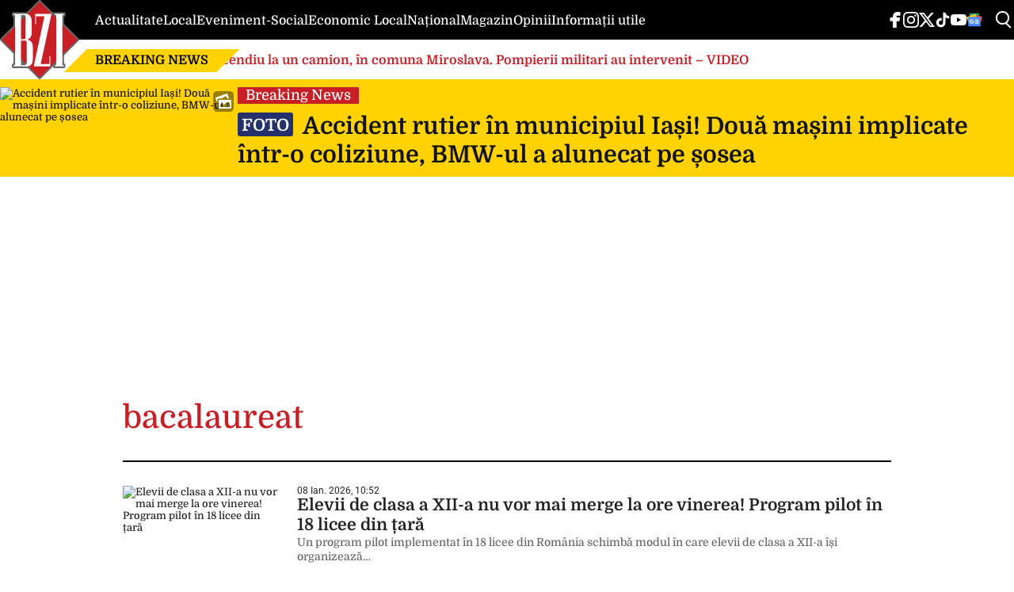

--- FILE ---
content_type: text/html; charset=UTF-8
request_url: https://www.bzi.ro/tag/bacalaureat
body_size: 23426
content:
<!doctype html>
<html lang="ro">
<head>
    <meta charset="utf-8">
    <meta name="viewport" content="width=device-width, initial-scale=1.0"/>
    <meta name="HandheldFriendly" content="true"/>
    <meta name="MobileOptimized" content="420"/>
    <meta name="theme-color" content="#000000">
    <meta name="referrer" content="origin-when-cross-origin">

    
    <link rel="Shortcut Icon" type="image/x-icon" href="/favicon.ico"/>

	<style>
    /* domine-500 - latin */
    @font-face {
        font-display: swap; /* Check https://developer.mozilla.org/en-US/docs/Web/CSS/@font-face/font-display for other options. */
        font-family: 'Domine';
        font-style: normal;
        font-weight: 500;
        src: url('https://www.bzi.ro/wp-content/themes/bzi-twentyfour/assets/fonts/domine-v23-latin_latin-ext-500.woff2') format('woff2'); /* Chrome 36+, Opera 23+, Firefox 39+, Safari 12+, iOS 10+ */
    }
    /* domine-700 - latin */
    @font-face {
        font-display: swap; /* Check https://developer.mozilla.org/en-US/docs/Web/CSS/@font-face/font-display for other options. */
        font-family: 'Domine';
        font-style: normal;
        font-weight: 700;
        src: url('https://www.bzi.ro/wp-content/themes/bzi-twentyfour/assets/fonts/domine-v23-latin_latin-ext-700.woff2') format('woff2'); /* Chrome 36+, Opera 23+, Firefox 39+, Safari 12+, iOS 10+ */
    }

    /* roboto-regular - latin_latin-ext */
    @font-face {
        font-display: swap; /* Check https://developer.mozilla.org/en-US/docs/Web/CSS/@font-face/font-display for other options. */
        font-family: 'Roboto';
        font-style: normal;
        font-weight: 400;
        src: url('https://www.bzi.ro/wp-content/themes/bzi-twentyfour/assets/fonts/roboto-v47-latin_latin-ext-regular.woff2') format('woff2'); /* Chrome 36+, Opera 23+, Firefox 39+, Safari 12+, iOS 10+ */
    }
    /* roboto-500 - latin_latin-ext */
    @font-face {
        font-display: swap; /* Check https://developer.mozilla.org/en-US/docs/Web/CSS/@font-face/font-display for other options. */
        font-family: 'Roboto';
        font-style: normal;
        font-weight: 500;
        src: url('https://www.bzi.ro/wp-content/themes/bzi-twentyfour/assets/fonts/roboto-v47-latin_latin-ext-500.woff2') format('woff2'); /* Chrome 36+, Opera 23+, Firefox 39+, Safari 12+, iOS 10+ */
    }
    /* roboto-700 - latin_latin-ext */
    @font-face {
        font-display: swap; /* Check https://developer.mozilla.org/en-US/docs/Web/CSS/@font-face/font-display for other options. */
        font-family: 'Roboto';
        font-style: normal;
        font-weight: 700;
        src: url('https://www.bzi.ro/wp-content/themes/bzi-twentyfour/assets/fonts/roboto-v47-latin_latin-ext-700.woff2') format('woff2'); /* Chrome 36+, Opera 23+, Firefox 39+, Safari 12+, iOS 10+ */
    }
</style>
	<meta name='robots' content='index, follow, max-image-preview:large, max-snippet:-1, max-video-preview:-1' />
	<style>img:is([sizes="auto" i], [sizes^="auto," i]) { contain-intrinsic-size: 3000px 1500px }</style>
	
	<!-- This site is optimized with the Yoast SEO plugin v24.4 - https://yoast.com/wordpress/plugins/seo/ -->
	<title>bacalaureat • Buna Ziua Iasi • BZI.ro</title>
	<link rel="canonical" href="https://www.bzi.ro/tag/bacalaureat" />
	<link rel="next" href="https://www.bzi.ro/tag/bacalaureat/page/2" />
	<meta property="og:locale" content="ro_RO" />
	<meta property="og:type" content="article" />
	<meta property="og:title" content="bacalaureat" />
	<meta property="og:description" content="Un program pilot implementat în 18 licee din România schimbă modul în care elevii de clasa a XII-a își organizează..." />
	<meta property="og:url" content="https://www.bzi.ro/tag/bacalaureat" />
	<meta property="og:site_name" content="BZI.ro" />
	<meta name="twitter:card" content="summary_large_image" />
	<meta name="twitter:description" content="Un program pilot implementat în 18 licee din România schimbă modul în care elevii de clasa a XII-a își organizează..." />
	<meta name="twitter:site" content="@bzinews" />
	<script type="application/ld+json" class="yoast-schema-graph">{"@context":"https://schema.org","@graph":[{"@type":"CollectionPage","@id":"https://www.bzi.ro/tag/bacalaureat","url":"https://www.bzi.ro/tag/bacalaureat","name":"bacalaureat • Buna Ziua Iasi • BZI.ro","isPartOf":{"@id":"https://www.bzi.ro/#website"},"primaryImageOfPage":{"@id":"https://www.bzi.ro/tag/bacalaureat#primaryimage"},"image":{"@id":"https://www.bzi.ro/tag/bacalaureat#primaryimage"},"thumbnailUrl":"https://www.bzi.ro/wp-content/uploads/2026/01/elevi-de-clasa-a-xiia.jpg","breadcrumb":{"@id":"https://www.bzi.ro/tag/bacalaureat#breadcrumb"},"inLanguage":"ro-RO"},{"@type":"ImageObject","inLanguage":"ro-RO","@id":"https://www.bzi.ro/tag/bacalaureat#primaryimage","url":"https://www.bzi.ro/wp-content/uploads/2026/01/elevi-de-clasa-a-xiia.jpg","contentUrl":"https://www.bzi.ro/wp-content/uploads/2026/01/elevi-de-clasa-a-xiia.jpg","width":768,"height":432},{"@type":"BreadcrumbList","@id":"https://www.bzi.ro/tag/bacalaureat#breadcrumb","itemListElement":[{"@type":"ListItem","position":1,"name":"Prima pagină","item":"https://www.bzi.ro/"},{"@type":"ListItem","position":2,"name":"bacalaureat"}]},{"@type":"WebSite","@id":"https://www.bzi.ro/#website","url":"https://www.bzi.ro/","name":"BZI.ro","description":"Cotidian local de investigații și anchete politice","publisher":{"@id":"https://www.bzi.ro/#organization"},"alternateName":"Bună ziua Iași","potentialAction":[{"@type":"SearchAction","target":{"@type":"EntryPoint","urlTemplate":"https://www.bzi.ro/?s={search_term_string}"},"query-input":{"@type":"PropertyValueSpecification","valueRequired":true,"valueName":"search_term_string"}}],"inLanguage":"ro-RO"},{"@type":"Organization","@id":"https://www.bzi.ro/#organization","name":"Bună Ziua Iași","alternateName":"BZI","url":"https://www.bzi.ro/","logo":{"@type":"ImageObject","inLanguage":"ro-RO","@id":"https://www.bzi.ro/#/schema/logo/image/","url":"https://www.bzi.ro/wp-content/uploads/2023/02/logo-bzi.jpg","contentUrl":"https://www.bzi.ro/wp-content/uploads/2023/02/logo-bzi.jpg","width":1500,"height":1500,"caption":"Bună Ziua Iași"},"image":{"@id":"https://www.bzi.ro/#/schema/logo/image/"},"sameAs":["https://www.facebook.com/cotidianul.bzi/","https://x.com/bzinews","https://www.instagram.com/bzinews/","https://www.tiktok.com/@bzi_romania","https://youtube.com/@bzinews"]}]}</script>
	<!-- / Yoast SEO plugin. -->


<link rel="alternate" type="application/rss+xml" title="BZI.ro &raquo; Flux" href="https://www.bzi.ro/feed" />
<link rel="alternate" type="application/rss+xml" title="BZI.ro &raquo; Flux comentarii" href="https://www.bzi.ro/comments/feed" />
<link rel="alternate" type="application/rss+xml" title="BZI.ro &raquo; Flux etichetă bacalaureat" href="https://www.bzi.ro/tag/bacalaureat/feed" />
<link rel='stylesheet' id='strawberry-archive-css-css' href='https://www.bzi.ro/wp-content/themes/bzi-twentyfour/assets/css/build/archive/css.css?ver=1767773742' type='text/css' media='all' />
<style id='akismet-widget-style-inline-css' type='text/css'>

			.a-stats {
				--akismet-color-mid-green: #357b49;
				--akismet-color-white: #fff;
				--akismet-color-light-grey: #f6f7f7;

				max-width: 350px;
				width: auto;
			}

			.a-stats * {
				all: unset;
				box-sizing: border-box;
			}

			.a-stats strong {
				font-weight: 600;
			}

			.a-stats a.a-stats__link,
			.a-stats a.a-stats__link:visited,
			.a-stats a.a-stats__link:active {
				background: var(--akismet-color-mid-green);
				border: none;
				box-shadow: none;
				border-radius: 8px;
				color: var(--akismet-color-white);
				cursor: pointer;
				display: block;
				font-family: -apple-system, BlinkMacSystemFont, 'Segoe UI', 'Roboto', 'Oxygen-Sans', 'Ubuntu', 'Cantarell', 'Helvetica Neue', sans-serif;
				font-weight: 500;
				padding: 12px;
				text-align: center;
				text-decoration: none;
				transition: all 0.2s ease;
			}

			/* Extra specificity to deal with TwentyTwentyOne focus style */
			.widget .a-stats a.a-stats__link:focus {
				background: var(--akismet-color-mid-green);
				color: var(--akismet-color-white);
				text-decoration: none;
			}

			.a-stats a.a-stats__link:hover {
				filter: brightness(110%);
				box-shadow: 0 4px 12px rgba(0, 0, 0, 0.06), 0 0 2px rgba(0, 0, 0, 0.16);
			}

			.a-stats .count {
				color: var(--akismet-color-white);
				display: block;
				font-size: 1.5em;
				line-height: 1.4;
				padding: 0 13px;
				white-space: nowrap;
			}
		
</style>
<link rel='stylesheet' id='searchterm-highlighting-css' href='https://www.bzi.ro/wp-content/plugins/elasticpress/dist/css/highlighting-styles.css?ver=252562c4ed9241547293' type='text/css' media='all' />

    <script> !(function () {
			window.googletag = window.googletag || {};
			window.vmpbjs = window.vmpbjs || {};
			window.vpb = window.vpb || {};
			vpb.cmd = vpb.cmd || [];
			vpb.st = Date.now();
			vpb.fastLoad = true;
			googletag.cmd = googletag.cmd || [];
			vmpbjs.cmd = vmpbjs.cmd || [];
			var cmds = [];
			try {
				cmds = googletag.cmd.slice(0);
				googletag.cmd.length = 0;
			} catch (e) {
			}
			var ready = false;

			function exec(cb) {
				return cb.call(googletag);
			}

			var overriden = false;
			googletag.cmd.push(function () {
				overriden = true;
				googletag.cmd.unshift = function (cb) {
					if (ready) {
						return exec(cb);
					}
					cmds.unshift(cb);
					if (cb._startgpt) {
						ready = true;
						for (var k = 0; k < cmds.length; k++) {
							exec(cmds[k]);
						}
					}
				};
				googletag.cmd.push = function (cb) {
					if (ready) {
						return exec(cb);
					}
					cmds.push(cb);
				};
			});
			if (!overriden) {
				googletag.cmd.push = function (cb) {
					cmds.push(cb);
				};
				googletag.cmd.unshift = function (cb) {
					cmds.unshift(cb);
					if (cb._startgpt) {
						ready = true;
						if (googletag.apiReady) {
							cmds.forEach(function (cb) {
								googletag.cmd.push(cb);
							});
						} else {
							googletag.cmd = cmds;
						}
					}
				};
			}
			var dayMs = 36e5, cb = parseInt(Date.now() / dayMs),
				vpbSrc = '//player.bidmatic.io/prebidlink/' + cb + '/wrapper_hb_764931_20579.js',
				pbSrc = vpbSrc.replace('wrapper_hb', 'hb'), gptSrc = '//securepubads.g.doubleclick.net/tag/js/gpt.js',
				c = document.head || document.body || document.documentElement;

			function bmLoadScript(src, cb) {
				var s = document.createElement('script');
				s.src = src;
				s.defer = false;
				c.appendChild(s);
				s.onload = cb;
				s.onerror = function () {
					var fn = function () {
					};
					fn._startgpt = true;
					googletag.cmd.unshift(fn);
				};
				return s;
			}

			bmLoadScript(pbSrc);
			bmLoadScript(gptSrc);
			bmLoadScript(vpbSrc);
		})() </script>

	    <script async='async' src='https://www.googletagservices.com/tag/js/gpt.js'></script>
    <script>var googletag = googletag || {};
		googletag.cmd = googletag.cmd || [];
    </script>
	        <script>
						
			var slot_content_billboard2;
			var __slot_div_id_for_content_billboard2 = 'div-gpt-ad-1676112841420-0'; // content_billboard2;
									
			var slot_content_branding;
			var __slot_div_id_for_content_branding = 'div-gpt-ad-1676112878575-0'; // content_branding;
									
			var slot_content_rectangle1;
			var __slot_div_id_for_content_rectangle1 = 'div-gpt-ad-1676113047025-0'; // content_rectangle1;
									
			var slot_content_rectangle2;
			var __slot_div_id_for_content_rectangle2 = 'div-gpt-ad-1676113085401-0'; // content_rectangle2;
									
			var slot_content_rectangle3;
			var __slot_div_id_for_content_rectangle3 = 'div-gpt-ad-1676113129294-0'; // content_rectangle3;
						

			googletag.cmd.push(function () {
								
				/* content_billboard2 */
				slot_content_billboard2  = googletag.defineSlot('/18005435/BZI.ro-2023/BZI.ro-2023-Content-Billboard2', [300, 250], 'div-gpt-ad-1676112841420-0').addService(googletag.pubads());
				var mapping_for_content_billboard2 = googletag.sizeMapping()
					.addSize([990, 0], ['fluid', [970, 250], [728, 90], [580, 400]])
					.addSize([768, 0], ['fluid', [300, 250], [728, 90]])
					.addSize([0, 0], ['fluid', [300, 250], [300, 100], [300, 50], [310, 100], [310, 50], [320, 100], [320, 50]])
					.build();
				slot_content_billboard2.defineSizeMapping(mapping_for_content_billboard2);
												
				/* content_branding */
				slot_content_branding  = googletag.defineSlot('/18005435/BZI.ro-2023/BZI.ro-2023-Content-Branding', [300, 250], 'div-gpt-ad-1676112878575-0').addService(googletag.pubads());
				var mapping_for_content_branding = googletag.sizeMapping()
					.addSize([990, 0], ['fluid', [970, 250], [1380, 250]])
					.addSize([768, 0], ['fluid', [300, 250]])
					.addSize([0, 0], [[300, 250], [300, 100], [300, 50], [310, 100], [310, 50], [320, 100], [320, 50]])
					.build();
				slot_content_branding.defineSizeMapping(mapping_for_content_branding);
												
				/* content_rectangle1 */
				slot_content_rectangle1  = googletag.defineSlot('/18005435/BZI.ro-2023/BZI.ro-2023-Content-Rectangle1', [300, 250], 'div-gpt-ad-1676113047025-0').addService(googletag.pubads());
				var mapping_for_content_rectangle1 = googletag.sizeMapping()
					.addSize([990, 0], ['fluid', [300, 250], [300, 600]])
					.addSize([768, 0], ['fluid', [300, 250]])
					.addSize([0, 0], ['fluid', [300, 250]])
					.build();
				slot_content_rectangle1.defineSizeMapping(mapping_for_content_rectangle1);
												
				/* content_rectangle2 */
				slot_content_rectangle2  = googletag.defineSlot('/18005435/BZI.ro-2023/BZI.ro-2023-Content-Rectangle2', [300, 250], 'div-gpt-ad-1676113085401-0').addService(googletag.pubads());
				var mapping_for_content_rectangle2 = googletag.sizeMapping()
					.addSize([990, 0], [[300, 600], 'fluid', [300, 250]])
					.addSize([768, 0], ['fluid', [300, 250]])
					.addSize([0, 0], ['fluid', [300, 250], [300, 600]])
					.build();
				slot_content_rectangle2.defineSizeMapping(mapping_for_content_rectangle2);
												
				/* content_rectangle3 */
				slot_content_rectangle3  = googletag.defineSlot('/18005435/BZI.ro-2023/BZI.ro-2023-Content-Rectangle3', [300, 250], 'div-gpt-ad-1676113129294-0').addService(googletag.pubads());
				var mapping_for_content_rectangle3 = googletag.sizeMapping()
					.addSize([990, 0], [[300, 250], 'fluid', [300, 600]])
					.addSize([768, 0], [[300, 250], 'fluid'])
					.addSize([0, 0], [[300, 250], 'fluid', [300, 600]])
					.build();
				slot_content_rectangle3.defineSizeMapping(mapping_for_content_rectangle3);
								
				googletag.pubads().collapseEmptyDivs();
				googletag.pubads().setCentering(true);
				//googletag.pubads().disableInitialLoad();
				googletag.pubads().enableSingleRequest();
				googletag.pubads().setTargeting('zone', 'bacalaureat');
								googletag.pubads().enableVideoAds();
				googletag.enableServices();

			});

        </script>

        <script>
			window.setTimeout(function () {
				if (typeof window.__tcfapi === "function") {
					window.__tcfapi('addEventListener', 2, function (tcData, success) {
						console.log(tcData);
						if (success) {
							if (tcData.gdprApplies) {
								if (tcData.eventStatus == 'useractioncomplete' || tcData.eventStatus == 'tcloaded') {
									console.log("Consents Number: " + Object.keys(tcData.purpose.consents).length)
									if (Object.keys(tcData.purpose.consents).length == 0) {
										googletag.cmd.push(function () {
											googletag.pubads().setRequestNonPersonalizedAds(1);
											
											googletag.pubads().refresh();
											
										});
										console.log("Loading NonPersonalizedAds");
									} else {
										console.log("Loading PersonalizedAds");
										googletag.cmd.push(function () {
											//googletag.pubads().setRequestNonPersonalizedAds(1);
											
											googletag.pubads().refresh();
											
										});
									}
								}
							} else {
								console.log("Loading NonPersonalizedAds");
								googletag.cmd.push(function () {
									googletag.pubads().setRequestNonPersonalizedAds(1);
									
									googletag.pubads().refresh();
									
								});
							}
						}
					});
				} else {
					console.log("Loading NonPersonalizedAds");
					googletag.cmd.push(function () {
						googletag.pubads().setRequestNonPersonalizedAds(1);
						
						googletag.pubads().refresh();
						
					});
				}
			}, 1000);
        </script>

		
	
	<link rel="icon" href="https://www.bzi.ro/wp-content/uploads/2019/12/cropped-bzi-lg-32x32.png" sizes="32x32" />
<link rel="icon" href="https://www.bzi.ro/wp-content/uploads/2019/12/cropped-bzi-lg-192x192.png" sizes="192x192" />
<link rel="apple-touch-icon" href="https://www.bzi.ro/wp-content/uploads/2019/12/cropped-bzi-lg-180x180.png" />
<meta name="msapplication-TileImage" content="https://www.bzi.ro/wp-content/uploads/2019/12/cropped-bzi-lg-270x270.png" />

    <!-- ANALYTICS -->
	<!-- Google Tag Manager -->
<script>(function(w,d,s,l,i){w[l]=w[l]||[];w[l].push({'gtm.start':
            new Date().getTime(),event:'gtm.js'});var f=d.getElementsByTagName(s)[0],
        j=d.createElement(s),dl=l!='dataLayer'?'&l='+l:'';j.async=true;j.src=
        'https://www.googletagmanager.com/gtm.js?id='+i+dl;f.parentNode.insertBefore(j,f);
    })(window,document,'script','dataLayer','GTM-5SJBTBR9');</script>
<!-- End Google Tag Manager -->

<!-- Facebook Pixel Code -->
<script>
    !function(f,b,e,v,n,t,s){if(f.fbq)return;n=f.fbq=function(){n.callMethod?
        n.callMethod.apply(n,arguments):n.queue.push(arguments)};if(!f._fbq)f._fbq=n;
        n.push=n;n.loaded=!0;n.version='2.0';n.queue=[];t=b.createElement(e);t.async=!0;
        t.src=v;s=b.getElementsByTagName(e)[0];s.parentNode.insertBefore(t,s)}(window,
        document,'script','https://connect.facebook.net/en_US/fbevents.js');
    fbq('init', '834918483278024'); // Insert your pixel ID here.
    fbq('track', 'PageView');
</script>
<noscript><img height="1" width="1" style="display:none"
               src="https://www.facebook.com/tr?id=834918483278024&ev=PageView&noscript=1"
	/></noscript>
<!-- DO NOT MODIFY -->
<!-- End Facebook Pixel Code -->	    <script data-ad-client="ca-pub-7194742659752432" async
            src="https://pagead2.googlesyndication.com/pagead/js/adsbygoogle.js"></script>
    <script>
        (adsbygoogle = window.adsbygoogle || []).push({
            google_ad_client: "ca-pub-7194742659752432",
        });
    </script>
	    <script async data-cfasync="false" type="text/javascript" src="https://live.demand.supply/up.js"></script>
	

    <style>
        @media(min-width: 500px){
            .sm\:hidden {
                display: none;
            }
        }
    </style>

</head>
<body class="archive tag tag-bacalaureat tag-26381 wp-embed-responsive font-main font-size-13">
<!-- Google Tag Manager (noscript) -->
<noscript>
    <iframe src="https://www.googletagmanager.com/ns.html?id=GTM-5SJBTBR9" height="0" width="0"
            style="display:none;visibility:hidden"></iframe>
</noscript>
<!-- End Google Tag Manager (noscript) -->
<header id="header" class="header font-main">
    <div class="container">
        <div class="header__wrapper relative">
            <div class="center">
                <div class="bars md:hidden"><label for="pushmenu-open" class="pushmenu-open"><span class="lines"></span></label>
                </div>
                <div class="logo">
                    <a href="https://www.bzi.ro/">
						<svg xmlns="http://www.w3.org/2000/svg" xml:space="preserve" viewBox="0 0 386 386" width="110" height="110" style="background-color:#ffffff00"><path fill="#676767" d="m113.799 309.354-2.86-2.858v2.858h2.86Z"></path>
	<path fill="#676767" d="M257.658 59.551h54.97c3.393 0 6.159 2.767 6.159 6.159v9.926c0 4.411-1.743 6.101-5.875 6.101-.554 0-1.103.005-1.103.005l-.054 31.906c-.003 1.696.604 3.156 1.803 4.355l70.643 70.643c2.399 2.398 2.399 6.31 0 8.709l-70.643 70.642c-1.2 1.2-1.803 2.659-1.803 4.355v37.002h.874c3.392 0 6.158 2.767 6.158 6.159v9.907c0 3.392-2.766 6.158-6.158 6.158h-47.506c-3.392 0-6.159-2.766-6.159-6.158v-2.828l-3.575 3.575-7.215 7.215-50.82 50.82c-2.398 2.398-6.31 2.397-8.708 0l-50.923-50.924c-1.29-1.289-2.898-1.9-4.718-1.793a54.392 54.392 0 0 1-3.2.093H64.458c-3.392 0-6.159-2.766-6.159-6.158v-10.798c.051-3.462 4.347-5.315 6.543-5.298.364.002.477 0 .477 0 .038-10.88.013-33.432.013-45.884 0-1.696-.604-3.156-1.803-4.355l-61.731-61.73c-2.399-2.399-2.398-6.311 0-8.71l61.73-61.73c1.2-1.2 1.804-2.659 1.804-4.355V81.775h-.874c-3.392 0-6.159-2.767-6.159-6.158V65.71c0-3.392 2.767-6.159 6.159-6.159h62.331c.441 0 .88.008 1.315.023 1.768.06 3.314-.548 4.566-1.8l55.975-55.975c2.398-2.399 6.31-2.399 8.709 0l55.949 55.949c1.199 1.199 2.658 1.803 4.354 1.803Z"></path>
	<path fill="#c81e25" d="M9.056 193 193 9.056 376.944 193 193 376.944 9.056 193Z"></path>
	<path fill="#fff" d="M159.844 286.133c0 10.966-1.658 19.255-4.923 24.738-4.923 8.352-13.312 12.496-25.117 12.496H66.511v-5.801h7.033V73.564h-7.032v-5.802h60.278c7.585 0 13.865 2.806 18.787 8.48 5.727 6.695 8.54 14.728 8.44 24.1v61.336c0 2.677-.151 5.1-.503 7.332-.954 5.355-2.662 9.627-5.124 12.751-3.013 3.826-6.278 6.822-9.644 8.926-2.562 1.467-3.868 2.296-3.868 2.423 0 .128 2.11 1.02 6.33 2.678 5.023 1.913 9.091 4.91 12.105 8.926 4.37 5.675 6.53 13.58 6.53 23.846v57.573ZM124.83 178.637V88.74c0-6.695-.452-10.84-1.306-12.497-.904-1.658-3.667-2.55-8.338-2.678h-12.458V190.88H118c2.563 0 4.421-.957 5.627-2.87.803-1.338 1.205-4.463 1.205-9.372Zm5.827 123.308V211.6c0-6.12-1.155-10.137-3.516-12.05-1.507-1.212-3.617-1.785-6.33-1.785H102.73v119.8h15.622c3.969 0 6.782-1.02 8.44-3.124 2.561-3.124 3.867-7.268 3.867-12.496ZM250.85 67.762 198.457 312.02h42.547V273.38h4.37v49.986H164.25L216.59 79.111h-40.487v39.084h-4.37V67.762h79.116Zm59.726 255.605h-43.4v-5.801h7.182V73.564h-7.183v-5.802h43.401v5.802h-7.032v244.002h7.032v5.801Z"></path>
</svg>                    </a>
                </div>
                <div class="magnifier"><label for="searchbox-open"><span></span></label></div>
            </div>
            <div class="top">
                <nav id="main-nav" class="navbar">
                    <ul class="mdb:font-size-16">
						<li id="menu-item-3786677" class="menu-item menu-item-type-taxonomy menu-item-object-category menu-item-3786677"><a href="https://www.bzi.ro/actualitate-s3">Actualitate</a></li>
<li id="menu-item-3786678" class="menu-item menu-item-type-taxonomy menu-item-object-category menu-item-3786678"><a href="https://www.bzi.ro/local-s14">Local</a></li>
<li id="menu-item-3786680" class="menu-item menu-item-type-taxonomy menu-item-object-category menu-item-3786680"><a href="https://www.bzi.ro/eveniment-social-s4">Eveniment-Social</a></li>
<li id="menu-item-3786679" class="menu-item menu-item-type-taxonomy menu-item-object-category menu-item-3786679"><a href="https://www.bzi.ro/economic-local-s17">Economic Local</a></li>
<li id="menu-item-3786681" class="menu-item menu-item-type-taxonomy menu-item-object-category menu-item-3786681"><a href="https://www.bzi.ro/national-s8">Național</a></li>
<li id="menu-item-3786682" class="menu-item menu-item-type-taxonomy menu-item-object-category menu-item-3786682"><a href="https://www.bzi.ro/magazin-s12">Magazin</a></li>
<li id="menu-item-5398929" class="menu-item menu-item-type-taxonomy menu-item-object-category menu-item-5398929"><a href="https://www.bzi.ro/opinii">Opinii</a></li>
<li id="menu-item-3796726" class="menu-item menu-item-type-custom menu-item-object-custom menu-item-3796726"><a href="https://www.bzi.ro/informatii-utile">Informații utile</a></li>
                    </ul>
                </nav>
				<div class="social-icons padding-right-40">
	<ul class="display-flex reset gap-20 justify-left">

					<li><a class="color-facebook" target="_blank" href="https://www.facebook.com/cotidianul.bzi">
                <svg xmlns="http://www.w3.org/2000/svg" width="24" height="24" viewBox="0 0 1920 1920"><path fill-rule="evenodd" d="M1168.737 487.897c44.672-41.401 113.824-36.889 118.9-36.663l289.354-.113 6.317-417.504L1539.65 22.9C1511.675 16.02 1426.053 0 1237.324 0 901.268 0 675.425 235.206 675.425 585.137v93.97H337v451.234h338.425V1920h451.234v-789.66h356.7l62.045-451.233H1126.66v-69.152c0-54.937 14.214-96.112 42.078-122.058"/></svg>
			</a></li>					<li><a class="color-instagram" target="_blank" href="https://www.instagram.com/bzinews/">
				<svg role="img" xmlns="http://www.w3.org/2000/svg" width="24" height="24" viewBox="0 0 24 24">
					<path d="M12 0C8.74 0 8.333.015 7.053.072 5.775.132 4.905.333 4.14.63c-.789.306-1.459.717-2.126 1.384S.935 3.35.63 4.14C.333 4.905.131 5.775.072 7.053.012 8.333 0 8.74 0 12s.015 3.667.072 4.947c.06 1.277.261 2.148.558 2.913.306.788.717 1.459 1.384 2.126.667.666 1.336 1.079 2.126 1.384.766.296 1.636.499 2.913.558C8.333 23.988 8.74 24 12 24s3.667-.015 4.947-.072c1.277-.06 2.148-.262 2.913-.558.788-.306 1.459-.718 2.126-1.384.666-.667 1.079-1.335 1.384-2.126.296-.765.499-1.636.558-2.913.06-1.28.072-1.687.072-4.947s-.015-3.667-.072-4.947c-.06-1.277-.262-2.149-.558-2.913-.306-.789-.718-1.459-1.384-2.126C21.319 1.347 20.651.935 19.86.63c-.765-.297-1.636-.499-2.913-.558C15.667.012 15.26 0 12 0zm0 2.16c3.203 0 3.585.016 4.85.071 1.17.055 1.805.249 2.227.415.562.217.96.477 1.382.896.419.42.679.819.896 1.381.164.422.36 1.057.413 2.227.057 1.266.07 1.646.07 4.85s-.015 3.585-.074 4.85c-.061 1.17-.256 1.805-.421 2.227-.224.562-.479.96-.899 1.382-.419.419-.824.679-1.38.896-.42.164-1.065.36-2.235.413-1.274.057-1.649.07-4.859.07-3.211 0-3.586-.015-4.859-.074-1.171-.061-1.816-.256-2.236-.421-.569-.224-.96-.479-1.379-.899-.421-.419-.69-.824-.9-1.38-.165-.42-.359-1.065-.42-2.235-.045-1.26-.061-1.649-.061-4.844 0-3.196.016-3.586.061-4.861.061-1.17.255-1.814.42-2.234.21-.57.479-.96.9-1.381.419-.419.81-.689 1.379-.898.42-.166 1.051-.361 2.221-.421 1.275-.045 1.65-.06 4.859-.06l.045.03zm0 3.678c-3.405 0-6.162 2.76-6.162 6.162 0 3.405 2.76 6.162 6.162 6.162 3.405 0 6.162-2.76 6.162-6.162 0-3.405-2.76-6.162-6.162-6.162zM12 16c-2.21 0-4-1.79-4-4s1.79-4 4-4 4 1.79 4 4-1.79 4-4 4zm7.846-10.405c0 .795-.646 1.44-1.44 1.44-.795 0-1.44-.646-1.44-1.44 0-.794.646-1.439 1.44-1.439.793-.001 1.44.645 1.44 1.439z"/>
				</svg>
			</a></li>					<li><a class="color-dark" target="_blank" href="https://x.com/bzinews">
				<svg xmlns="http://www.w3.org/2000/svg" width="24" height="24" fill-rule="evenodd" clip-rule="evenodd" image-rendering="optimizeQuality" shape-rendering="geometricPrecision" text-rendering="geometricPrecision" viewBox="0 0 512 462.799"><path fill-rule="nonzero" d="M403.229 0h78.506L310.219 196.04 512 462.799H354.002L230.261 301.007 88.669 462.799h-78.56l183.455-209.683L0 0h161.999l111.856 147.88L403.229 0zm-27.556 415.805h43.505L138.363 44.527h-46.68l283.99 371.278z"/></svg>
			</a></li>					<li><a class="color-twitter" target="_blank" href="https://www.tiktok.com/@bzi_romania">
                <svg xmlns="http://www.w3.org/2000/svg" width="24" height="24" viewBox="0 0 32 32"><path d="M16.656 1.029c1.637-.025 3.262-.012 4.886-.025a7.762 7.762 0 0 0 2.189 5.213l-.002-.002A8.77 8.77 0 0 0 29 8.45l.028.002v5.036a13.327 13.327 0 0 1-5.331-1.247l.082.034a15.385 15.385 0 0 1-2.077-1.196l.052.034c-.012 3.649.012 7.298-.025 10.934a9.513 9.513 0 0 1-1.707 4.954l.02-.031c-1.652 2.366-4.328 3.919-7.371 4.011h-.014a9.071 9.071 0 0 1-5.139-1.31l.04.023C5.05 28.185 3.32 25.603 3 22.6l-.004-.041a23.163 23.163 0 0 1-.012-1.862c.49-4.779 4.494-8.476 9.361-8.476.547 0 1.083.047 1.604.136l-.056-.008c.025 1.849-.05 3.699-.05 5.548a4.29 4.29 0 0 0-5.465 2.619l-.009.03c-.133.427-.21.918-.21 1.426 0 .206.013.41.037.61l-.002-.024a4.26 4.26 0 0 0 4.382 3.586h-.009a4.198 4.198 0 0 0 3.451-1.994l.01-.018c.267-.372.45-.822.511-1.311l.001-.014c.125-2.237.075-4.461.087-6.698.012-5.036-.012-10.06.025-15.083z"/></svg>
			</a></li>					<li><a class="color-youtube" target="_blank" href="https://www.youtube.com/channel/UC4FX08SpR7kBy5tOd9mhYNg">
				<svg role="img" xmlns="http://www.w3.org/2000/svg" width="24" height="24" viewBox="0 0 24 24">
					<path d="M23.498 6.186a3.016 3.016 0 0 0-2.122-2.136C19.505 3.545 12 3.545 12 3.545s-7.505 0-9.377.505A3.017 3.017 0 0 0 .502 6.186C0 8.07 0 12 0 12s0 3.93.502 5.814a3.016 3.016 0 0 0 2.122 2.136c1.871.505 9.376.505 9.376.505s7.505 0 9.377-.505a3.015 3.015 0 0 0 2.122-2.136C24 15.93 24 12 24 12s0-3.93-.502-5.814zM9.545 15.568V8.432L15.818 12l-6.273 3.568z"/>
				</svg>
			</a></li>		
					<li><a class="color-linkedin" target="_blank" href="https://news.google.com/publications/CAAqBwgKMJP8nwswoIa4Aw">
				<svg role="img" xmlns="http://www.w3.org/2000/svg" xml:space="preserve" width="24" height="24"
				     viewBox="0 0 6550.8 5359.7">
                    <path fill="#0C9D58"
                          d="M5210.8 3635.7c0 91.2-75.2 165.9-167.1 165.9H1507c-91.9 0-167.1-74.7-167.1-165.9V165.9C1339.9 74.7 1415.1 0 1507 0h3536.8c91.9 0 167.1 74.7 167.1 165.9v3469.8z"/>
					<path fill="#004D40"
					      d="M5210.8 892 3885.3 721.4 5210.8 1077zM3339.3 180.9 1332 1077.2l2218.5-807.5v-2.2c-39-83.6-134-122.6-211.2-86.6z"
					      opacity=".2"/>
					<path fill="#FFF"
					      d="M5043.8 0H1507c-91.9 0-167.1 74.7-167.1 165.9v37.2c0-91.2 75.2-165.9 167.1-165.9h3536.8c91.9 0 167.1 74.7 167.1 165.9v-37.2C5210.8 74.7 5135.7 0 5043.8 0z"
					      opacity=".2"/>
					<path fill="#EA4335"
					      d="M2198.2 3529.1c-23.9 89.1 23.8 180 106 202l3275.8 881c82.2 22 169-32.9 192.8-122l771.7-2880c23.9-89.1-23.8-180-106-202l-3275.8-881c-82.2-22-169 32.9-192.8 122l-771.7 2880z"/>
					<path fill="#3E2723" d="m5806.4 2638.1 172.3 1046.7-172.3 643.3zM3900.8 764.1l154.4 41.5 95.8 646z"
					      opacity=".2"/>
					<path fill="#FFF"
					      d="m6438.6 1408.1-3275.8-881c-82.2-22-169 32.9-192.8 122l-771.7 2880c-1.3 4.8-1.6 9.7-2.5 14.5l765.9-2858.2c23.9-89.1 110.7-144 192.8-122l3275.8 881c77.7 20.8 123.8 103.3 108.5 187.6l5.9-21.9c23.8-89.1-23.9-180-106.1-202z"
					      opacity=".2"/>
					<path fill="#FFC107"
					      d="M4778.1 3174.4c31.5 86.7-8.1 181.4-88 210.5L1233.4 4643c-80 29.1-171.2-18-202.7-104.7L10.9 1736.5c-31.5-86.7 8.1-181.4 88-210.5L3555.6 267.9c80-29.1 171.2 18 202.7 104.7l1019.8 2801.8z"/>
					<path fill="#FFF"
					      d="M24 1771.8c-31.5-86.7 8.1-181.4 88-210.5L3568.7 303.1c79.1-28.8 169 17.1 201.5 102l-11.9-32.6c-31.6-86.7-122.8-133.8-202.7-104.7L98.9 1526c-80 29.1-119.6 123.8-88 210.5l1019.8 2801.8c.3.9.9 1.7 1.3 2.7L24 1771.8z"
					      opacity=".2"/>
					<path fill="#4285F4"
					      d="M5806.4 5192.2c0 92.1-75.4 167.5-167.5 167.5h-4727c-92.1 0-167.5-75.4-167.5-167.5V1619.1c0-92.1 75.4-167.5 167.5-167.5h4727c92.1 0 167.5 75.4 167.5 167.5v3573.1z"/>
					<path fill="#FFF"
					      d="M4903.8 2866H3489.4v-372.2h1414.4c41.1 0 74.4 33.3 74.4 74.4v223.3c0 41.1-33.3 74.5-74.4 74.5zm0 1414.3H3489.4v-372.2h1414.4c41.1 0 74.4 33.3 74.4 74.4v223.3c0 41.2-33.3 74.5-74.4 74.5zm223.3-707.2H3489.4v-372.2h1637.7c41.1 0 74.4 33.3 74.4 74.4v223.3c0 41.2-33.3 74.5-74.4 74.5z"/>
					<path fill="#1A237E"
					      d="M5638.9 5322.5h-4727c-92.1 0-167.5-75.4-167.5-167.5v37.2c0 92.1 75.4 167.5 167.5 167.5h4727c92.1 0 167.5-75.4 167.5-167.5V5155c0 92.1-75.4 167.5-167.5 167.5z"
					      opacity=".2"/>
					<path fill="#FFF"
					      d="M911.9 1488.8h4727c92.1 0 167.5 75.4 167.5 167.5v-37.2c0-92.1-75.4-167.5-167.5-167.5h-4727c-92.1 0-167.5 75.4-167.5 167.5v37.2c0-92.1 75.4-167.5 167.5-167.5z"
					      opacity=".2"/>
					<path fill="#FFF"
					      d="M2223.9 3238.2v335.7h481.7c-39.8 204.5-219.6 352.8-481.7 352.8-292.4 0-529.5-247.3-529.5-539.7s237.1-539.7 529.5-539.7c131.7 0 249.6 45.3 342.7 134v.2l254.9-254.9c-154.8-144.3-356.7-232.8-597.7-232.8-493.3 0-893.3 399.9-893.3 893.3s399.9 893.3 893.3 893.3c515.9 0 855.3-362.7 855.3-873 0-58.5-5.4-114.9-14.1-169.2h-841.1z"/>
					<g fill="#1A237E" opacity=".2">
						<path d="M2233.2 3573.9v37.2h472.7c3.5-12.2 6.5-24.6 9-37.2h-481.7z"/>
						<path d="M2233.2 4280.3c-487.1 0-882.9-389.9-892.8-874.7-.1 6.2-.5 12.4-.5 18.6 0 493.4 399.9 893.3 893.3 893.3 515.9 0 855.3-362.7 855.3-873 0-4.1-.5-7.9-.5-12-11.1 497-347.4 847.8-854.8 847.8zm342.7-1299c-93.1-88.6-211.1-134-342.7-134-292.4 0-529.5 247.3-529.5 539.7 0 6.3.7 12.4.9 18.6 9.9-284.2 242.4-521.1 528.6-521.1 131.7 0 249.6 45.3 342.7 134v.2l273.5-273.5c-6.4-6-13.5-11.3-20.1-17.1L2576 2981.5l-.1-.2z"/>
					</g>
					<path fill="#1A237E"
					      d="M4978.2 2828.7v-37.2c0 41.1-33.3 74.4-74.4 74.4H3489.4v37.2h1414.4c41.1.1 74.4-33.2 74.4-74.4zm-74.4 1451.6H3489.4v37.2h1414.4c41.1 0 74.4-33.3 74.4-74.4v-37.2c0 41.1-33.3 74.4-74.4 74.4zm223.3-707.2H3489.4v37.2h1637.7c41.1 0 74.4-33.3 74.4-74.4v-37.2c0 41.1-33.3 74.4-74.4 74.4z"
					      opacity=".2"/>
					<radialGradient id="a" cx="1476.404" cy="434.236" r="6370.563" gradientUnits="userSpaceOnUse">
						<stop offset="0" stop-color="#fff" stop-opacity=".1"/>
						<stop offset="1" stop-color="#fff" stop-opacity="0"/>
					</radialGradient>
					<path fill="url(#a)"
					      d="m6438.6 1408.1-1227.7-330.2v-912c0-91.2-75.2-165.9-167.1-165.9H1507c-91.9 0-167.1 74.7-167.1 165.9v908.4L98.9 1526c-80 29.1-119.6 123.8-88 210.5l733.5 2015.4v1440.3c0 92.1 75.4 167.5 167.5 167.5h4727c92.1 0 167.5-75.4 167.5-167.5v-826.9l738.3-2755.2c23.8-89.1-23.9-180-106.1-202z"/></svg>
			</a></li>	</ul>
</div>            </div>
            <div class="bottom">
				<div class="widget widget_strawberry_sticky_posts_widget"><div class='wide'><div class="widget-title hidden"><span>Breaking News</span></div>	<div data-template="Breaking Menu">

		<div class="breaking">
			<div class="breaking__label"><b>Breaking News</b></div>
			<div title="Incendiu la un camion, în comuna Miroslava. Pompierii militari au intervenit &#8211; VIDEO" class="breaking__title"><a href="https://www.bzi.ro/incendiu-la-un-camion-in-comuna-miroslava-pompierii-militari-au-intervenit-5452928">Incendiu la un camion, în comuna Miroslava. Pompierii militari au intervenit &#8211; VIDEO</a></div>
		</div>

	</div>
</div></div>            </div>
        </div>
    </div>
	<!-- Module: PushMenu -->
<input type="checkbox" id="pushmenu-open">
<div id="pushmenu">
    <div class="modalbox modalbox--pushmenu">
        <label class="modalbox__close" for="pushmenu-open">
            <svg xmlns="http://www.w3.org/2000/svg" width="20" height="20" viewBox="0 0 24 24"><g fill="none" fill-rule="evenodd"><path d="M0 0h24v24H0z"/><path stroke="#0C0310" stroke-linecap="round" stroke-width="2" d="M17 7 7 17M7 7l10 10"/></g></svg>
        </label>
        <div class="modalbox__content height-100p">

            <div class="searchbox">
                <form action="/" class="form">
                    <input placeholder="Introdu cuvântul căutat" class="input" name="s" type="text">
                    <button class="button" type="submit">
                        <svg xmlns="http://www.w3.org/2000/svg" xml:space="preserve" viewBox="0 0 410.587 410.588"><path d="m410.587 371.351-50.044-50.044-39.866-39.866c20.505-28.842 32.685-63.996 32.685-102.009 0-97.424-79.263-176.687-176.684-176.687C79.251 2.745 0 82.008 0 179.432c0 97.423 79.251 176.675 176.678 176.675 40.698 0 78.116-13.963 108.01-37.167l68.508 68.508c.841.841 1.784 1.509 2.705 2.207l18.194 18.188 36.492-36.492zm-233.898-56.803c-74.503-.006-135.111-60.622-135.111-135.111 0-74.5 60.614-135.108 135.111-135.108 74.498 0 135.108 60.608 135.108 135.108 0 30.998-10.59 59.507-28.218 82.333-5.833 7.537-12.374 14.49-19.642 20.654-23.563 19.985-53.997 32.124-87.248 32.124z"/></svg>
                    </button>
                </form>
            </div>

            <nav class="navbar navbar--center mg-bottom-30">
                <ul class="xs:font-size-21 sm:font-size-23 font-titles text-uppercase">
					<li class="menu-item menu-item-type-taxonomy menu-item-object-category menu-item-3786677"><a href="https://www.bzi.ro/actualitate-s3">Actualitate</a></li>
<li class="menu-item menu-item-type-taxonomy menu-item-object-category menu-item-3786678"><a href="https://www.bzi.ro/local-s14">Local</a></li>
<li class="menu-item menu-item-type-taxonomy menu-item-object-category menu-item-3786680"><a href="https://www.bzi.ro/eveniment-social-s4">Eveniment-Social</a></li>
<li class="menu-item menu-item-type-taxonomy menu-item-object-category menu-item-3786679"><a href="https://www.bzi.ro/economic-local-s17">Economic Local</a></li>
<li class="menu-item menu-item-type-taxonomy menu-item-object-category menu-item-3786681"><a href="https://www.bzi.ro/national-s8">Național</a></li>
<li class="menu-item menu-item-type-taxonomy menu-item-object-category menu-item-3786682"><a href="https://www.bzi.ro/magazin-s12">Magazin</a></li>
<li class="menu-item menu-item-type-taxonomy menu-item-object-category menu-item-5398929"><a href="https://www.bzi.ro/opinii">Opinii</a></li>
<li class="menu-item menu-item-type-custom menu-item-object-custom menu-item-3796726"><a href="https://www.bzi.ro/informatii-utile">Informații utile</a></li>
                </ul>
            </nav>

            <nav class="navbar navbar--center">
                <ul class="xs:font-size-16 sm:font-size-18 line-height-120 text-uppercase">
					<li id="menu-item-5364259" class="menu-item menu-item-type-post_type menu-item-object-page menu-item-5364259"><a href="https://www.bzi.ro/despre-noi">Despre noi</a></li>
<li id="menu-item-5442758" class="menu-item menu-item-type-post_type menu-item-object-page menu-item-5442758"><a href="https://www.bzi.ro/echipa-editoriala">Echipa editorială</a></li>
<li id="menu-item-5007707" class="menu-item menu-item-type-post_type menu-item-object-page menu-item-5007707"><a href="https://www.bzi.ro/contact">Contact</a></li>
<li id="menu-item-5007705" class="menu-item menu-item-type-post_type menu-item-object-page menu-item-5007705"><a href="https://www.bzi.ro/politica-de-confidentialitate">Politica de Confidentialitate</a></li>
<li id="menu-item-5007706" class="menu-item menu-item-type-post_type menu-item-object-page menu-item-5007706"><a href="https://www.bzi.ro/cookies">Politica de Cookie</a></li>
<li class="menu-item"><a target="_blank" href="https://www.bzi.ro/wp-content/uploads/2026/01/pp-15.pdf">Ediția Digitală</a></li>                </ul>
            </nav>
        </div>

		    </div>
</div>
<!-- Pushmenu End --></header>

    <div class="overflow-hidden">
        <div class="container">
			<div class="widget widget_strawberry_sticky_posts_widget"><div class='wide'><div class="widget-title hidden"><span>Breaking News</span></div>	<div data-template="Breaking Yellow">
		<div class="bg-yellow full-screen color-dark">
                <div class="article display-flex gap-10 sm:gap-20 xs:padding-y-10 sm:padding-y-10">
                    <div class="article__media xs:width-150 sm:width-150 md:width-300">
                        <a href="https://www.bzi.ro/accident-rutier-in-municipiul-iasi-doua-masini-implicate-intr-o-coliziune-bmw-ul-a-alunecat-pe-sosea-5453303">
                            <div class="icon "><svg xmlns="http://www.w3.org/2000/svg" width="20" height="20" viewBox="0 0 20 20"><path d="M17.125 6.17 15.079.535c-.151-.416-.595-.637-.989-.492L.492 5.006c-.394.144-.593.597-.441 1.013l2.156 5.941V8.777c0-1.438 1.148-2.607 2.56-2.607H8.36l4.285-3.008 2.479 3.008h2.001zM19.238 8H4.767a.761.761 0 0 0-.762.777v9.42c.001.444.343.803.762.803h14.471c.42 0 .762-.359.762-.803v-9.42A.761.761 0 0 0 19.238 8zM18 17H6v-2l1.984-4.018 2.768 3.436 2.598-2.662 3.338-1.205L18 14v3z"/></svg></div>
<picture>
<source type='image/webp' media='(max-width:500px)' srcset='https://media.bzi.ro/unsafe/150x84/smart/filters:contrast(5):format(webp)/https://bzi.ro/wp-content/uploads/2026/01/accident-3-1200x900.jpg 1x,  https://media.bzi.ro/unsafe/300x168/smart/filters:contrast(5):format(webp)/https://bzi.ro/wp-content/uploads/2026/01/accident-3-1200x900.jpg 2x'>
<source type='image/jpeg' media='(max-width:500px)' srcset='https://media.bzi.ro/unsafe/150x84/smart/filters:contrast(5):format(jpeg)/https://bzi.ro/wp-content/uploads/2026/01/accident-3-1200x900.jpg 1x,  https://media.bzi.ro/unsafe/300x168/smart/filters:contrast(5):format(jpeg)/https://bzi.ro/wp-content/uploads/2026/01/accident-3-1200x900.jpg 2x'>
<source type='image/webp' media='(max-width:989px)' srcset='https://media.bzi.ro/unsafe/150x110/smart/filters:contrast(5):format(webp)/https://bzi.ro/wp-content/uploads/2026/01/accident-3-1200x900.jpg'>
<source type='image/jpeg' media='(max-width:989px)' srcset='https://media.bzi.ro/unsafe/150x110/smart/filters:contrast(5):format(jpeg)/https://bzi.ro/wp-content/uploads/2026/01/accident-3-1200x900.jpg'>
<source type='image/webp' media='(min-width:990px)' srcset='https://media.bzi.ro/unsafe/300x169/smart/filters:contrast(5):format(webp)/https://bzi.ro/wp-content/uploads/2026/01/accident-3-1200x900.jpg'>
<source type='image/jpeg' media='(min-width:990px)' srcset='https://media.bzi.ro/unsafe/300x169/smart/filters:contrast(5):format(jpeg)/https://bzi.ro/wp-content/uploads/2026/01/accident-3-1200x900.jpg'>
<img loading="eager" decoding="async" width="300"  height="169" src="https://media.bzi.ro/unsafe/300x169/smart/filters:contrast(5):format(webp)/https://bzi.ro/wp-content/uploads/2026/01/accident-3-1200x900.jpg" alt="Accident rutier în municipiul Iași! Două mașini implicate într-o coliziune, BMW-ul a alunecat pe șosea" >
</picture>
                        </a>
                    </div>
                    <div class="article__content relative">
                        <div class="xs:font-14 font-18 bg-red color-white display-inline-block padding-x-10">Breaking News </div>
                        <div class="mg-top-10">
                                    <div class="article__title font-bold xs:font-16 sm:font-21 md:font-30 line-height-120 clamp-3">
            <a class="font-bold xs:font-16 sm:font-21 md:font-30 line-height-120 clamp-3" href="https://www.bzi.ro/accident-rutier-in-municipiul-iasi-doua-masini-implicate-intr-o-coliziune-bmw-ul-a-alunecat-pe-sosea-5453303"><span class="label-title bg-blue">FOTO</span> Accident rutier în municipiul Iași! Două mașini implicate într-o coliziune, BMW-ul a alunecat pe șosea</a>
        </div>
		                        </div>
                    </div>
                </div>
                		</div>
	</div>
</div></div>        </div>
    </div>

	

<div class="xs:padding-10">
        <div class="min-height-250 text-center">
							
	<!-- /18005435/BZI.ro-2023/BZI.ro-2023-Content-Branding -->
	<div id='div-gpt-ad-1676112878575-0'>
		<script>
			googletag.cmd.push(function() { googletag.display('div-gpt-ad-1676112878575-0'); });
		</script>
	</div>
			        </div>
</div>

    <div class="container condensed smb:padding-x-30 padding-bottom-20">
        <div class="archive__wrapper">
			
<div class="archive__intro">
	        <h1 class="title">bacalaureat</h1>
			</div>
            <div class="arcive__articles">


                    <div class="articles overflow-hidden divide-x-40">
			                                        <div class="article sm:display-flex">

                                <div class="article__media sm:width-200 xs:mg-bottom-10 sm:mg-right-20">
                                    <a href="https://www.bzi.ro/elevii-de-clasa-a-xii-a-nu-vor-mai-merge-la-ore-vinerea-program-pilot-in-18-licee-din-tara-5442338">
							            
<picture>
<source type='image/webp' media='(max-width:500px)' srcset='https://media.bzi.ro/unsafe/420x236/smart/filters:contrast(5):format(webp)/https://bzi.ro/wp-content/uploads/2026/01/elevi-de-clasa-a-xiia.jpg 1x,  https://media.bzi.ro/unsafe/840x472/smart/filters:contrast(5):format(webp)/https://bzi.ro/wp-content/uploads/2026/01/elevi-de-clasa-a-xiia.jpg 2x'>
<source type='image/jpeg' media='(max-width:500px)' srcset='https://media.bzi.ro/unsafe/420x236/smart/filters:contrast(5):format(jpeg)/https://bzi.ro/wp-content/uploads/2026/01/elevi-de-clasa-a-xiia.jpg 1x,  https://media.bzi.ro/unsafe/840x472/smart/filters:contrast(5):format(jpeg)/https://bzi.ro/wp-content/uploads/2026/01/elevi-de-clasa-a-xiia.jpg 2x'>
<source type='image/webp' media='(max-width:989px)' srcset='https://media.bzi.ro/unsafe/220x124/smart/filters:contrast(5):format(webp)/https://bzi.ro/wp-content/uploads/2026/01/elevi-de-clasa-a-xiia.jpg'>
<source type='image/jpeg' media='(max-width:989px)' srcset='https://media.bzi.ro/unsafe/220x124/smart/filters:contrast(5):format(jpeg)/https://bzi.ro/wp-content/uploads/2026/01/elevi-de-clasa-a-xiia.jpg'>
<source type='image/webp' media='(min-width:990px)' srcset='https://media.bzi.ro/unsafe/450x253/smart/filters:contrast(5):format(webp)/https://bzi.ro/wp-content/uploads/2026/01/elevi-de-clasa-a-xiia.jpg'>
<source type='image/jpeg' media='(min-width:990px)' srcset='https://media.bzi.ro/unsafe/450x253/smart/filters:contrast(5):format(jpeg)/https://bzi.ro/wp-content/uploads/2026/01/elevi-de-clasa-a-xiia.jpg'>
<img loading="lazy" decoding="async" width="450"  height="253" src="https://media.bzi.ro/unsafe/450x253/smart/filters:contrast(5):format(webp)/https://bzi.ro/wp-content/uploads/2026/01/elevi-de-clasa-a-xiia.jpg" alt="Elevii de clasa a XII-a nu vor mai merge la ore vinerea! Program pilot în 18 licee din țară" >
</picture>
                                    </a>
                                </div>
                                <div class="article__content display-flex flex-col gap-10">
                                    <div class="article__eyebrow display-flex gap-20">
                                        <div>08 ian. 2026, 10:52</div>
                                    </div>
                                    <h3 class="font-titles font-size-21 font-weight-700">
                                        <a href="https://www.bzi.ro/elevii-de-clasa-a-xii-a-nu-vor-mai-merge-la-ore-vinerea-program-pilot-in-18-licee-din-tara-5442338">Elevii de clasa a XII-a nu vor mai merge la ore vinerea! Program pilot în 18 licee din țară</a>
                                    </h3>

                                    <div class="article__excerpt font-main font-size-14 line-height-130">
							            Un program pilot implementat în 18 licee din România schimbă modul în care elevii de clasa a XII-a își organizează&hellip;                                    </div>
                                </div>

                            </div>

				                                        <div class="article sm:display-flex">

                                <div class="article__media sm:width-200 xs:mg-bottom-10 sm:mg-right-20">
                                    <a href="https://www.bzi.ro/incep-simularile-examenelor-pentru-evaluarea-nationala-si-bacalaureat-iata-cand-sunt-programate-5419496">
							            
<picture>
<source type='image/webp' media='(max-width:500px)' srcset='https://media.bzi.ro/unsafe/420x236/smart/filters:contrast(5):format(webp)/https://bzi.ro/wp-content/uploads/2025/12/simulari-evaluarea-nationala-examen-bacalaureat.png 1x,  https://media.bzi.ro/unsafe/840x472/smart/filters:contrast(5):format(webp)/https://bzi.ro/wp-content/uploads/2025/12/simulari-evaluarea-nationala-examen-bacalaureat.png 2x'>
<source type='image/jpeg' media='(max-width:500px)' srcset='https://media.bzi.ro/unsafe/420x236/smart/filters:contrast(5):format(jpeg)/https://bzi.ro/wp-content/uploads/2025/12/simulari-evaluarea-nationala-examen-bacalaureat.png 1x,  https://media.bzi.ro/unsafe/840x472/smart/filters:contrast(5):format(jpeg)/https://bzi.ro/wp-content/uploads/2025/12/simulari-evaluarea-nationala-examen-bacalaureat.png 2x'>
<source type='image/webp' media='(max-width:989px)' srcset='https://media.bzi.ro/unsafe/220x124/smart/filters:contrast(5):format(webp)/https://bzi.ro/wp-content/uploads/2025/12/simulari-evaluarea-nationala-examen-bacalaureat.png'>
<source type='image/jpeg' media='(max-width:989px)' srcset='https://media.bzi.ro/unsafe/220x124/smart/filters:contrast(5):format(jpeg)/https://bzi.ro/wp-content/uploads/2025/12/simulari-evaluarea-nationala-examen-bacalaureat.png'>
<source type='image/webp' media='(min-width:990px)' srcset='https://media.bzi.ro/unsafe/450x253/smart/filters:contrast(5):format(webp)/https://bzi.ro/wp-content/uploads/2025/12/simulari-evaluarea-nationala-examen-bacalaureat.png'>
<source type='image/jpeg' media='(min-width:990px)' srcset='https://media.bzi.ro/unsafe/450x253/smart/filters:contrast(5):format(jpeg)/https://bzi.ro/wp-content/uploads/2025/12/simulari-evaluarea-nationala-examen-bacalaureat.png'>
<img loading="lazy" decoding="async" width="450"  height="253" src="https://media.bzi.ro/unsafe/450x253/smart/filters:contrast(5):format(webp)/https://bzi.ro/wp-content/uploads/2025/12/simulari-evaluarea-nationala-examen-bacalaureat.png" alt="Încep simulările examenelor pentru Evaluarea Națională și Bacalaureat! Iată când sunt programate" >
</picture>
                                    </a>
                                </div>
                                <div class="article__content display-flex flex-col gap-10">
                                    <div class="article__eyebrow display-flex gap-20">
                                        <div>06 dec. 2025, 02:00</div>
                                    </div>
                                    <h3 class="font-titles font-size-21 font-weight-700">
                                        <a href="https://www.bzi.ro/incep-simularile-examenelor-pentru-evaluarea-nationala-si-bacalaureat-iata-cand-sunt-programate-5419496">Încep simulările examenelor pentru Evaluarea Națională și Bacalaureat! Iată când sunt programate</a>
                                    </h3>

                                    <div class="article__excerpt font-main font-size-14 line-height-130">
							            În perioada 8-10 decembrie 2025, Inspectoratul Școlar Județean Iași organizează simularea Evaluării Naționale și simularea probelor scrise ale Examenului Național&hellip;                                    </div>
                                </div>

                            </div>

				                                        <div class="article sm:display-flex">

                                <div class="article__media sm:width-200 xs:mg-bottom-10 sm:mg-right-20">
                                    <a href="https://www.bzi.ro/nicolai-tand-vrea-sa-dea-bac-ul-cate-clase-are-bucatarul-5348141">
							            <div class="icon "><svg xmlns="http://www.w3.org/2000/svg" width="20" height="20" viewBox="0 0 20 20"><path d="M17.125 6.17 15.079.535c-.151-.416-.595-.637-.989-.492L.492 5.006c-.394.144-.593.597-.441 1.013l2.156 5.941V8.777c0-1.438 1.148-2.607 2.56-2.607H8.36l4.285-3.008 2.479 3.008h2.001zM19.238 8H4.767a.761.761 0 0 0-.762.777v9.42c.001.444.343.803.762.803h14.471c.42 0 .762-.359.762-.803v-9.42A.761.761 0 0 0 19.238 8zM18 17H6v-2l1.984-4.018 2.768 3.436 2.598-2.662 3.338-1.205L18 14v3z"/></svg></div>
<picture>
<source type='image/webp' media='(max-width:500px)' srcset='https://media.bzi.ro/unsafe/420x236/smart/filters:contrast(5):format(webp)/https://bzi.ro/wp-content/uploads/2025/09/Nicolai-Tand-vrea-sa-dea-BAC-ul.jpg 1x,  https://media.bzi.ro/unsafe/840x472/smart/filters:contrast(5):format(webp)/https://bzi.ro/wp-content/uploads/2025/09/Nicolai-Tand-vrea-sa-dea-BAC-ul.jpg 2x'>
<source type='image/jpeg' media='(max-width:500px)' srcset='https://media.bzi.ro/unsafe/420x236/smart/filters:contrast(5):format(jpeg)/https://bzi.ro/wp-content/uploads/2025/09/Nicolai-Tand-vrea-sa-dea-BAC-ul.jpg 1x,  https://media.bzi.ro/unsafe/840x472/smart/filters:contrast(5):format(jpeg)/https://bzi.ro/wp-content/uploads/2025/09/Nicolai-Tand-vrea-sa-dea-BAC-ul.jpg 2x'>
<source type='image/webp' media='(max-width:989px)' srcset='https://media.bzi.ro/unsafe/220x124/smart/filters:contrast(5):format(webp)/https://bzi.ro/wp-content/uploads/2025/09/Nicolai-Tand-vrea-sa-dea-BAC-ul.jpg'>
<source type='image/jpeg' media='(max-width:989px)' srcset='https://media.bzi.ro/unsafe/220x124/smart/filters:contrast(5):format(jpeg)/https://bzi.ro/wp-content/uploads/2025/09/Nicolai-Tand-vrea-sa-dea-BAC-ul.jpg'>
<source type='image/webp' media='(min-width:990px)' srcset='https://media.bzi.ro/unsafe/450x253/smart/filters:contrast(5):format(webp)/https://bzi.ro/wp-content/uploads/2025/09/Nicolai-Tand-vrea-sa-dea-BAC-ul.jpg'>
<source type='image/jpeg' media='(min-width:990px)' srcset='https://media.bzi.ro/unsafe/450x253/smart/filters:contrast(5):format(jpeg)/https://bzi.ro/wp-content/uploads/2025/09/Nicolai-Tand-vrea-sa-dea-BAC-ul.jpg'>
<img loading="lazy" decoding="async" width="450"  height="253" src="https://media.bzi.ro/unsafe/450x253/smart/filters:contrast(5):format(webp)/https://bzi.ro/wp-content/uploads/2025/09/Nicolai-Tand-vrea-sa-dea-BAC-ul.jpg" alt="Nicolai Tand vrea să dea BAC-ul! Câte clase are bucătarul" >
</picture>
                                    </a>
                                </div>
                                <div class="article__content display-flex flex-col gap-10">
                                    <div class="article__eyebrow display-flex gap-20">
                                        <div>12 sept. 2025, 09:12</div>
                                    </div>
                                    <h3 class="font-titles font-size-21 font-weight-700">
                                        <a href="https://www.bzi.ro/nicolai-tand-vrea-sa-dea-bac-ul-cate-clase-are-bucatarul-5348141">Nicolai Tand vrea să dea BAC-ul! Câte clase are bucătarul</a>
                                    </h3>

                                    <div class="article__excerpt font-main font-size-14 line-height-130">
							            La vârsta de 51 de ani, Nicolai Tand, vrea să dea BAC-ul. Celebrul bucătar a decis să revină la școală&hellip;                                    </div>
                                </div>

                            </div>

				                                        <div class="article sm:display-flex">

                                <div class="article__media sm:width-200 xs:mg-bottom-10 sm:mg-right-20">
                                    <a href="https://www.bzi.ro/astazi-va-fi-stabilita-componenta-comisiilor-pentru-sesiunea-de-toamna-a-examenului-de-bacalaureat-2025-5325622">
							            
<picture>
<source type='image/webp' media='(max-width:500px)' srcset='https://media.bzi.ro/unsafe/420x236/smart/filters:contrast(5):format(webp)/https://bzi.ro/wp-content/uploads/2025/08/ISJ-Iasi-1-1200x675.jpg 1x,  https://media.bzi.ro/unsafe/840x472/smart/filters:contrast(5):format(webp)/https://bzi.ro/wp-content/uploads/2025/08/ISJ-Iasi-1-1200x675.jpg 2x'>
<source type='image/jpeg' media='(max-width:500px)' srcset='https://media.bzi.ro/unsafe/420x236/smart/filters:contrast(5):format(jpeg)/https://bzi.ro/wp-content/uploads/2025/08/ISJ-Iasi-1-1200x675.jpg 1x,  https://media.bzi.ro/unsafe/840x472/smart/filters:contrast(5):format(jpeg)/https://bzi.ro/wp-content/uploads/2025/08/ISJ-Iasi-1-1200x675.jpg 2x'>
<source type='image/webp' media='(max-width:989px)' srcset='https://media.bzi.ro/unsafe/220x124/smart/filters:contrast(5):format(webp)/https://bzi.ro/wp-content/uploads/2025/08/ISJ-Iasi-1-1200x675.jpg'>
<source type='image/jpeg' media='(max-width:989px)' srcset='https://media.bzi.ro/unsafe/220x124/smart/filters:contrast(5):format(jpeg)/https://bzi.ro/wp-content/uploads/2025/08/ISJ-Iasi-1-1200x675.jpg'>
<source type='image/webp' media='(min-width:990px)' srcset='https://media.bzi.ro/unsafe/450x253/smart/filters:contrast(5):format(webp)/https://bzi.ro/wp-content/uploads/2025/08/ISJ-Iasi-1-1200x675.jpg'>
<source type='image/jpeg' media='(min-width:990px)' srcset='https://media.bzi.ro/unsafe/450x253/smart/filters:contrast(5):format(jpeg)/https://bzi.ro/wp-content/uploads/2025/08/ISJ-Iasi-1-1200x675.jpg'>
<img loading="lazy" decoding="async" width="450"  height="253" src="https://media.bzi.ro/unsafe/450x253/smart/filters:contrast(5):format(webp)/https://bzi.ro/wp-content/uploads/2025/08/ISJ-Iasi-1-1200x675.jpg" alt="Astăzi va fi stabilită componența comisiilor pentru sesiunea de toamnă a examenului de Bacalaureat 2025" >
</picture>
                                    </a>
                                </div>
                                <div class="article__content display-flex flex-col gap-10">
                                    <div class="article__eyebrow display-flex gap-20">
                                        <div>08 aug. 2025, 02:00</div>
                                    </div>
                                    <h3 class="font-titles font-size-21 font-weight-700">
                                        <a href="https://www.bzi.ro/astazi-va-fi-stabilita-componenta-comisiilor-pentru-sesiunea-de-toamna-a-examenului-de-bacalaureat-2025-5325622">Astăzi va fi stabilită componența comisiilor pentru sesiunea de toamnă a examenului de Bacalaureat 2025</a>
                                    </h3>

                                    <div class="article__excerpt font-main font-size-14 line-height-130">
							            Inspectoratul Școlar Județean Iași va organiza astăzi, 8 august 2025, o ședință publică în cadrul căreia va fi stabilită, prin&hellip;                                    </div>
                                </div>

                            </div>

				                                        <div class="article sm:display-flex">

                                <div class="article__media sm:width-200 xs:mg-bottom-10 sm:mg-right-20">
                                    <a href="https://www.bzi.ro/trei-centre-de-examen-din-iasi-vor-gazdui-candidatii-la-bacalaureatul-de-toamna-zeci-de-licee-arondate-in-sesiunea-august-2025-5323374">
							            
<picture>
<source type='image/webp' media='(max-width:500px)' srcset='https://media.bzi.ro/unsafe/420x236/smart/filters:contrast(5):format(webp)/https://bzi.ro/wp-content/uploads/2025/08/ISJ-Iasi-1200x675.jpg 1x,  https://media.bzi.ro/unsafe/840x472/smart/filters:contrast(5):format(webp)/https://bzi.ro/wp-content/uploads/2025/08/ISJ-Iasi-1200x675.jpg 2x'>
<source type='image/jpeg' media='(max-width:500px)' srcset='https://media.bzi.ro/unsafe/420x236/smart/filters:contrast(5):format(jpeg)/https://bzi.ro/wp-content/uploads/2025/08/ISJ-Iasi-1200x675.jpg 1x,  https://media.bzi.ro/unsafe/840x472/smart/filters:contrast(5):format(jpeg)/https://bzi.ro/wp-content/uploads/2025/08/ISJ-Iasi-1200x675.jpg 2x'>
<source type='image/webp' media='(max-width:989px)' srcset='https://media.bzi.ro/unsafe/220x124/smart/filters:contrast(5):format(webp)/https://bzi.ro/wp-content/uploads/2025/08/ISJ-Iasi-1200x675.jpg'>
<source type='image/jpeg' media='(max-width:989px)' srcset='https://media.bzi.ro/unsafe/220x124/smart/filters:contrast(5):format(jpeg)/https://bzi.ro/wp-content/uploads/2025/08/ISJ-Iasi-1200x675.jpg'>
<source type='image/webp' media='(min-width:990px)' srcset='https://media.bzi.ro/unsafe/450x253/smart/filters:contrast(5):format(webp)/https://bzi.ro/wp-content/uploads/2025/08/ISJ-Iasi-1200x675.jpg'>
<source type='image/jpeg' media='(min-width:990px)' srcset='https://media.bzi.ro/unsafe/450x253/smart/filters:contrast(5):format(jpeg)/https://bzi.ro/wp-content/uploads/2025/08/ISJ-Iasi-1200x675.jpg'>
<img loading="lazy" decoding="async" width="450"  height="253" src="https://media.bzi.ro/unsafe/450x253/smart/filters:contrast(5):format(webp)/https://bzi.ro/wp-content/uploads/2025/08/ISJ-Iasi-1200x675.jpg" alt="Trei centre de examen din Iași vor găzdui candidații la Bacalaureatul de toamnă. Zeci de licee, arondate în sesiunea august 2025" >
</picture>
                                    </a>
                                </div>
                                <div class="article__content display-flex flex-col gap-10">
                                    <div class="article__eyebrow display-flex gap-20">
                                        <div>05 aug. 2025, 02:00</div>
                                    </div>
                                    <h3 class="font-titles font-size-21 font-weight-700">
                                        <a href="https://www.bzi.ro/trei-centre-de-examen-din-iasi-vor-gazdui-candidatii-la-bacalaureatul-de-toamna-zeci-de-licee-arondate-in-sesiunea-august-2025-5323374">Trei centre de examen din Iași vor găzdui candidații la Bacalaureatul de toamnă. Zeci de licee, arondate în sesiunea august 2025</a>
                                    </h3>

                                    <div class="article__excerpt font-main font-size-14 line-height-130">
							            Elevii ieșeni care nu au promovat prima sesiune a examenului de Bacalaureat au o nouă șansă în august. Inspectoratul Școlar&hellip;                                    </div>
                                </div>

                            </div>

				                                        <div class="article sm:display-flex">

                                <div class="article__media sm:width-200 xs:mg-bottom-10 sm:mg-right-20">
                                    <a href="https://www.bzi.ro/ana-din-sibiu-luase-940-la-bacalaureat-la-limba-romana-dar-a-facut-contestatie-a-ajuns-sa-fie-singura-eleva-din-judet-in-aceasta-situatie-5301659">
							            <div class="icon "><svg xmlns="http://www.w3.org/2000/svg" width="20" height="20" viewBox="0 0 20 20"><path d="M17.125 6.17 15.079.535c-.151-.416-.595-.637-.989-.492L.492 5.006c-.394.144-.593.597-.441 1.013l2.156 5.941V8.777c0-1.438 1.148-2.607 2.56-2.607H8.36l4.285-3.008 2.479 3.008h2.001zM19.238 8H4.767a.761.761 0 0 0-.762.777v9.42c.001.444.343.803.762.803h14.471c.42 0 .762-.359.762-.803v-9.42A.761.761 0 0 0 19.238 8zM18 17H6v-2l1.984-4.018 2.768 3.436 2.598-2.662 3.338-1.205L18 14v3z"/></svg></div>
<picture>
<source type='image/webp' media='(max-width:500px)' srcset='https://media.bzi.ro/unsafe/420x236/smart/filters:contrast(5):format(webp)/https://bzi.ro/wp-content/uploads/2025/07/Ana-Timofte-Bacalaureat-1200x666.jpg 1x,  https://media.bzi.ro/unsafe/840x472/smart/filters:contrast(5):format(webp)/https://bzi.ro/wp-content/uploads/2025/07/Ana-Timofte-Bacalaureat-1200x666.jpg 2x'>
<source type='image/jpeg' media='(max-width:500px)' srcset='https://media.bzi.ro/unsafe/420x236/smart/filters:contrast(5):format(jpeg)/https://bzi.ro/wp-content/uploads/2025/07/Ana-Timofte-Bacalaureat-1200x666.jpg 1x,  https://media.bzi.ro/unsafe/840x472/smart/filters:contrast(5):format(jpeg)/https://bzi.ro/wp-content/uploads/2025/07/Ana-Timofte-Bacalaureat-1200x666.jpg 2x'>
<source type='image/webp' media='(max-width:989px)' srcset='https://media.bzi.ro/unsafe/220x124/smart/filters:contrast(5):format(webp)/https://bzi.ro/wp-content/uploads/2025/07/Ana-Timofte-Bacalaureat-1200x666.jpg'>
<source type='image/jpeg' media='(max-width:989px)' srcset='https://media.bzi.ro/unsafe/220x124/smart/filters:contrast(5):format(jpeg)/https://bzi.ro/wp-content/uploads/2025/07/Ana-Timofte-Bacalaureat-1200x666.jpg'>
<source type='image/webp' media='(min-width:990px)' srcset='https://media.bzi.ro/unsafe/450x253/smart/filters:contrast(5):format(webp)/https://bzi.ro/wp-content/uploads/2025/07/Ana-Timofte-Bacalaureat-1200x666.jpg'>
<source type='image/jpeg' media='(min-width:990px)' srcset='https://media.bzi.ro/unsafe/450x253/smart/filters:contrast(5):format(jpeg)/https://bzi.ro/wp-content/uploads/2025/07/Ana-Timofte-Bacalaureat-1200x666.jpg'>
<img loading="lazy" decoding="async" width="450"  height="253" src="https://media.bzi.ro/unsafe/450x253/smart/filters:contrast(5):format(webp)/https://bzi.ro/wp-content/uploads/2025/07/Ana-Timofte-Bacalaureat-1200x666.jpg" alt="Ana din Sibiu luase 9,40 la Bacalaureat la Limba Română, dar a făcut contestație. A ajuns să fie singura elevă din județ în această situație" >
</picture>
                                    </a>
                                </div>
                                <div class="article__content display-flex flex-col gap-10">
                                    <div class="article__eyebrow display-flex gap-20">
                                        <div>07 iul. 2025, 13:09</div>
                                    </div>
                                    <h3 class="font-titles font-size-21 font-weight-700">
                                        <a href="https://www.bzi.ro/ana-din-sibiu-luase-940-la-bacalaureat-la-limba-romana-dar-a-facut-contestatie-a-ajuns-sa-fie-singura-eleva-din-judet-in-aceasta-situatie-5301659">Ana din Sibiu luase 9,40 la Bacalaureat la Limba Română, dar a făcut contestație. A ajuns să fie singura elevă din județ în această situație</a>
                                    </h3>

                                    <div class="article__excerpt font-main font-size-14 line-height-130">
							            Ana Timofte, absolventă a profilului Matematică-Informatică de la Colegiul Național „Gheorghe Lazăr” din Sibiu, a trăit una dintre cele mai&hellip;                                    </div>
                                </div>

                            </div>

				                                        <div class="article sm:display-flex">

                                <div class="article__media sm:width-200 xs:mg-bottom-10 sm:mg-right-20">
                                    <a href="https://www.bzi.ro/violeta-fiica-andreei-marin-si-a-lui-stefan-banica-jr-performanta-de-elita-la-bacalaureatul-international-ce-nota-a-obtinut-si-cum-a-reactionat-zana-surprizelor-5301554">
							            <div class="icon "><svg xmlns="http://www.w3.org/2000/svg" width="20" height="20" viewBox="0 0 20 20"><path d="M17.125 6.17 15.079.535c-.151-.416-.595-.637-.989-.492L.492 5.006c-.394.144-.593.597-.441 1.013l2.156 5.941V8.777c0-1.438 1.148-2.607 2.56-2.607H8.36l4.285-3.008 2.479 3.008h2.001zM19.238 8H4.767a.761.761 0 0 0-.762.777v9.42c.001.444.343.803.762.803h14.471c.42 0 .762-.359.762-.803v-9.42A.761.761 0 0 0 19.238 8zM18 17H6v-2l1.984-4.018 2.768 3.436 2.598-2.662 3.338-1.205L18 14v3z"/></svg></div>
<picture>
<source type='image/webp' media='(max-width:500px)' srcset='https://media.bzi.ro/unsafe/420x236/smart/filters:contrast(5):format(webp)/https://bzi.ro/wp-content/uploads/2025/07/violeta-banica.jpg 1x,  https://media.bzi.ro/unsafe/840x472/smart/filters:contrast(5):format(webp)/https://bzi.ro/wp-content/uploads/2025/07/violeta-banica.jpg 2x'>
<source type='image/jpeg' media='(max-width:500px)' srcset='https://media.bzi.ro/unsafe/420x236/smart/filters:contrast(5):format(jpeg)/https://bzi.ro/wp-content/uploads/2025/07/violeta-banica.jpg 1x,  https://media.bzi.ro/unsafe/840x472/smart/filters:contrast(5):format(jpeg)/https://bzi.ro/wp-content/uploads/2025/07/violeta-banica.jpg 2x'>
<source type='image/webp' media='(max-width:989px)' srcset='https://media.bzi.ro/unsafe/220x124/smart/filters:contrast(5):format(webp)/https://bzi.ro/wp-content/uploads/2025/07/violeta-banica.jpg'>
<source type='image/jpeg' media='(max-width:989px)' srcset='https://media.bzi.ro/unsafe/220x124/smart/filters:contrast(5):format(jpeg)/https://bzi.ro/wp-content/uploads/2025/07/violeta-banica.jpg'>
<source type='image/webp' media='(min-width:990px)' srcset='https://media.bzi.ro/unsafe/450x253/smart/filters:contrast(5):format(webp)/https://bzi.ro/wp-content/uploads/2025/07/violeta-banica.jpg'>
<source type='image/jpeg' media='(min-width:990px)' srcset='https://media.bzi.ro/unsafe/450x253/smart/filters:contrast(5):format(jpeg)/https://bzi.ro/wp-content/uploads/2025/07/violeta-banica.jpg'>
<img loading="lazy" decoding="async" width="450"  height="253" src="https://media.bzi.ro/unsafe/450x253/smart/filters:contrast(5):format(webp)/https://bzi.ro/wp-content/uploads/2025/07/violeta-banica.jpg" alt="Violeta, fiica Andreei Marin și a lui Ștefan Bănică Jr., performanță de elită la Bacalaureatul Internațional. Ce notă a obținut și cum a reacționat „Zâna Surprizelor”" >
</picture>
                                    </a>
                                </div>
                                <div class="article__content display-flex flex-col gap-10">
                                    <div class="article__eyebrow display-flex gap-20">
                                        <div>07 iul. 2025, 12:01</div>
                                    </div>
                                    <h3 class="font-titles font-size-21 font-weight-700">
                                        <a href="https://www.bzi.ro/violeta-fiica-andreei-marin-si-a-lui-stefan-banica-jr-performanta-de-elita-la-bacalaureatul-international-ce-nota-a-obtinut-si-cum-a-reactionat-zana-surprizelor-5301554">Violeta, fiica Andreei Marin și a lui Ștefan Bănică Jr., performanță de elită la Bacalaureatul Internațional. Ce notă a obținut și cum a reacționat „Zâna Surprizelor”</a>
                                    </h3>

                                    <div class="article__excerpt font-main font-size-14 line-height-130">
							            Violeta, fiica celebrilor Andreea Marin și Ștefan Bănică Jr., a înregistrat un rezultat excepțional la Bacalaureatul Internațional (IB), clasându-se în&hellip;                                    </div>
                                </div>

                            </div>

				                                        <div class="article sm:display-flex">

                                <div class="article__media sm:width-200 xs:mg-bottom-10 sm:mg-right-20">
                                    <a href="https://www.bzi.ro/bani-pentru-tinerii-din-romania-au-termen-60-de-zile-sa-prezinte-documentele-pentru-a-primi-sumele-de-la-bugetul-de-stat-5294981">
							            
<picture>
<source type='image/webp' media='(max-width:500px)' srcset='https://media.bzi.ro/unsafe/420x236/smart/filters:contrast(5):format(webp)/https://bzi.ro/wp-content/uploads/2025/06/tineri-care-se-uita-pe-telefon.jpg 1x,  https://media.bzi.ro/unsafe/840x472/smart/filters:contrast(5):format(webp)/https://bzi.ro/wp-content/uploads/2025/06/tineri-care-se-uita-pe-telefon.jpg 2x'>
<source type='image/jpeg' media='(max-width:500px)' srcset='https://media.bzi.ro/unsafe/420x236/smart/filters:contrast(5):format(jpeg)/https://bzi.ro/wp-content/uploads/2025/06/tineri-care-se-uita-pe-telefon.jpg 1x,  https://media.bzi.ro/unsafe/840x472/smart/filters:contrast(5):format(jpeg)/https://bzi.ro/wp-content/uploads/2025/06/tineri-care-se-uita-pe-telefon.jpg 2x'>
<source type='image/webp' media='(max-width:989px)' srcset='https://media.bzi.ro/unsafe/220x124/smart/filters:contrast(5):format(webp)/https://bzi.ro/wp-content/uploads/2025/06/tineri-care-se-uita-pe-telefon.jpg'>
<source type='image/jpeg' media='(max-width:989px)' srcset='https://media.bzi.ro/unsafe/220x124/smart/filters:contrast(5):format(jpeg)/https://bzi.ro/wp-content/uploads/2025/06/tineri-care-se-uita-pe-telefon.jpg'>
<source type='image/webp' media='(min-width:990px)' srcset='https://media.bzi.ro/unsafe/450x253/smart/filters:contrast(5):format(webp)/https://bzi.ro/wp-content/uploads/2025/06/tineri-care-se-uita-pe-telefon.jpg'>
<source type='image/jpeg' media='(min-width:990px)' srcset='https://media.bzi.ro/unsafe/450x253/smart/filters:contrast(5):format(jpeg)/https://bzi.ro/wp-content/uploads/2025/06/tineri-care-se-uita-pe-telefon.jpg'>
<img loading="lazy" decoding="async" width="450"  height="253" src="https://media.bzi.ro/unsafe/450x253/smart/filters:contrast(5):format(webp)/https://bzi.ro/wp-content/uploads/2025/06/tineri-care-se-uita-pe-telefon.jpg" alt="Bani pentru tinerii din România. Au termen 60 de zile să prezinte documentele pentru a primi sumele de la bugetul de stat" >
</picture>
                                    </a>
                                </div>
                                <div class="article__content display-flex flex-col gap-10">
                                    <div class="article__eyebrow display-flex gap-20">
                                        <div>28 iun. 2025, 02:00</div>
                                    </div>
                                    <h3 class="font-titles font-size-21 font-weight-700">
                                        <a href="https://www.bzi.ro/bani-pentru-tinerii-din-romania-au-termen-60-de-zile-sa-prezinte-documentele-pentru-a-primi-sumele-de-la-bugetul-de-stat-5294981">Bani pentru tinerii din România. Au termen 60 de zile să prezinte documentele pentru a primi sumele de la bugetul de stat</a>
                                    </h3>

                                    <div class="article__excerpt font-main font-size-14 line-height-130">
							            Tinerii din România pot primi bani de la bugetul de stat. Aceștia trebuie să îndeplinească mai multe condiții și să&hellip;                                    </div>
                                </div>

                            </div>

				                                        <div class="article sm:display-flex">

                                <div class="article__media sm:width-200 xs:mg-bottom-10 sm:mg-right-20">
                                    <a href="https://www.bzi.ro/ce-a-patit-o-eleva-din-mehedinti-dupa-ce-a-fost-prinsa-cu-telefonul-la-bac-instanta-i-a-dat-dreptate-5291095">
							            <div class="icon "><svg xmlns="http://www.w3.org/2000/svg" width="20" height="20" viewBox="0 0 20 20"><path d="M17.125 6.17 15.079.535c-.151-.416-.595-.637-.989-.492L.492 5.006c-.394.144-.593.597-.441 1.013l2.156 5.941V8.777c0-1.438 1.148-2.607 2.56-2.607H8.36l4.285-3.008 2.479 3.008h2.001zM19.238 8H4.767a.761.761 0 0 0-.762.777v9.42c.001.444.343.803.762.803h14.471c.42 0 .762-.359.762-.803v-9.42A.761.761 0 0 0 19.238 8zM18 17H6v-2l1.984-4.018 2.768 3.436 2.598-2.662 3.338-1.205L18 14v3z"/></svg></div>
<picture>
<source type='image/webp' media='(max-width:500px)' srcset='https://media.bzi.ro/unsafe/420x236/smart/filters:contrast(5):format(webp)/https://bzi.ro/wp-content/uploads/2025/06/prinsa-cu-telefonul-la-bacalaureat-1200x675.jpg 1x,  https://media.bzi.ro/unsafe/840x472/smart/filters:contrast(5):format(webp)/https://bzi.ro/wp-content/uploads/2025/06/prinsa-cu-telefonul-la-bacalaureat-1200x675.jpg 2x'>
<source type='image/jpeg' media='(max-width:500px)' srcset='https://media.bzi.ro/unsafe/420x236/smart/filters:contrast(5):format(jpeg)/https://bzi.ro/wp-content/uploads/2025/06/prinsa-cu-telefonul-la-bacalaureat-1200x675.jpg 1x,  https://media.bzi.ro/unsafe/840x472/smart/filters:contrast(5):format(jpeg)/https://bzi.ro/wp-content/uploads/2025/06/prinsa-cu-telefonul-la-bacalaureat-1200x675.jpg 2x'>
<source type='image/webp' media='(max-width:989px)' srcset='https://media.bzi.ro/unsafe/220x124/smart/filters:contrast(5):format(webp)/https://bzi.ro/wp-content/uploads/2025/06/prinsa-cu-telefonul-la-bacalaureat-1200x675.jpg'>
<source type='image/jpeg' media='(max-width:989px)' srcset='https://media.bzi.ro/unsafe/220x124/smart/filters:contrast(5):format(jpeg)/https://bzi.ro/wp-content/uploads/2025/06/prinsa-cu-telefonul-la-bacalaureat-1200x675.jpg'>
<source type='image/webp' media='(min-width:990px)' srcset='https://media.bzi.ro/unsafe/450x253/smart/filters:contrast(5):format(webp)/https://bzi.ro/wp-content/uploads/2025/06/prinsa-cu-telefonul-la-bacalaureat-1200x675.jpg'>
<source type='image/jpeg' media='(min-width:990px)' srcset='https://media.bzi.ro/unsafe/450x253/smart/filters:contrast(5):format(jpeg)/https://bzi.ro/wp-content/uploads/2025/06/prinsa-cu-telefonul-la-bacalaureat-1200x675.jpg'>
<img loading="lazy" decoding="async" width="450"  height="253" src="https://media.bzi.ro/unsafe/450x253/smart/filters:contrast(5):format(webp)/https://bzi.ro/wp-content/uploads/2025/06/prinsa-cu-telefonul-la-bacalaureat-1200x675.jpg" alt="Ce a pățit o elevă din Mehedinți, după ce a fost prinsă cu telefonul la BAC! Instanța i-a dat dreptate" >
</picture>
                                    </a>
                                </div>
                                <div class="article__content display-flex flex-col gap-10">
                                    <div class="article__eyebrow display-flex gap-20">
                                        <div>24 iun. 2025, 10:55</div>
                                    </div>
                                    <h3 class="font-titles font-size-21 font-weight-700">
                                        <a href="https://www.bzi.ro/ce-a-patit-o-eleva-din-mehedinti-dupa-ce-a-fost-prinsa-cu-telefonul-la-bac-instanta-i-a-dat-dreptate-5291095">Ce a pățit o elevă din Mehedinți, după ce a fost prinsă cu telefonul la BAC! Instanța i-a dat dreptate</a>
                                    </h3>

                                    <div class="article__excerpt font-main font-size-14 line-height-130">
							            O elevă din Mehedinți, prinsă cu telefonul mobil în sala de examen la BAC 2024, a fost eliminată inițial. Totuși,&hellip;                                    </div>
                                </div>

                            </div>

				                                        <div class="article sm:display-flex">

                                <div class="article__media sm:width-200 xs:mg-bottom-10 sm:mg-right-20">
                                    <a href="https://www.bzi.ro/strategia-surprinzatoare-a-unei-eleve-din-calarasi-care-a-trecut-examenul-de-bacalaureat-cu-zambetul-pe-buze-5281229">
							            <div class="icon "><svg xmlns="http://www.w3.org/2000/svg" width="20" height="20" viewBox="0 0 20 20"><path d="M17.125 6.17 15.079.535c-.151-.416-.595-.637-.989-.492L.492 5.006c-.394.144-.593.597-.441 1.013l2.156 5.941V8.777c0-1.438 1.148-2.607 2.56-2.607H8.36l4.285-3.008 2.479 3.008h2.001zM19.238 8H4.767a.761.761 0 0 0-.762.777v9.42c.001.444.343.803.762.803h14.471c.42 0 .762-.359.762-.803v-9.42A.761.761 0 0 0 19.238 8zM18 17H6v-2l1.984-4.018 2.768 3.436 2.598-2.662 3.338-1.205L18 14v3z"/></svg></div>
<picture>
<source type='image/webp' media='(max-width:500px)' srcset='https://media.bzi.ro/unsafe/420x236/smart/filters:contrast(5):format(webp)/https://bzi.ro/wp-content/uploads/2025/06/Eleva-Calarasi-1200x592.jpg 1x,  https://media.bzi.ro/unsafe/840x472/smart/filters:contrast(5):format(webp)/https://bzi.ro/wp-content/uploads/2025/06/Eleva-Calarasi-1200x592.jpg 2x'>
<source type='image/jpeg' media='(max-width:500px)' srcset='https://media.bzi.ro/unsafe/420x236/smart/filters:contrast(5):format(jpeg)/https://bzi.ro/wp-content/uploads/2025/06/Eleva-Calarasi-1200x592.jpg 1x,  https://media.bzi.ro/unsafe/840x472/smart/filters:contrast(5):format(jpeg)/https://bzi.ro/wp-content/uploads/2025/06/Eleva-Calarasi-1200x592.jpg 2x'>
<source type='image/webp' media='(max-width:989px)' srcset='https://media.bzi.ro/unsafe/220x124/smart/filters:contrast(5):format(webp)/https://bzi.ro/wp-content/uploads/2025/06/Eleva-Calarasi-1200x592.jpg'>
<source type='image/jpeg' media='(max-width:989px)' srcset='https://media.bzi.ro/unsafe/220x124/smart/filters:contrast(5):format(jpeg)/https://bzi.ro/wp-content/uploads/2025/06/Eleva-Calarasi-1200x592.jpg'>
<source type='image/webp' media='(min-width:990px)' srcset='https://media.bzi.ro/unsafe/450x253/smart/filters:contrast(5):format(webp)/https://bzi.ro/wp-content/uploads/2025/06/Eleva-Calarasi-1200x592.jpg'>
<source type='image/jpeg' media='(min-width:990px)' srcset='https://media.bzi.ro/unsafe/450x253/smart/filters:contrast(5):format(jpeg)/https://bzi.ro/wp-content/uploads/2025/06/Eleva-Calarasi-1200x592.jpg'>
<img loading="lazy" decoding="async" width="450"  height="253" src="https://media.bzi.ro/unsafe/450x253/smart/filters:contrast(5):format(webp)/https://bzi.ro/wp-content/uploads/2025/06/Eleva-Calarasi-1200x592.jpg" alt="Strategia surprinzătoare a unei eleve din Călărași care a trecut examenul de Bacalaureat cu zâmbetul pe buze" >
</picture>
                                    </a>
                                </div>
                                <div class="article__content display-flex flex-col gap-10">
                                    <div class="article__eyebrow display-flex gap-20">
                                        <div>12 iun. 2025, 10:33</div>
                                    </div>
                                    <h3 class="font-titles font-size-21 font-weight-700">
                                        <a href="https://www.bzi.ro/strategia-surprinzatoare-a-unei-eleve-din-calarasi-care-a-trecut-examenul-de-bacalaureat-cu-zambetul-pe-buze-5281229">Strategia surprinzătoare a unei eleve din Călărași care a trecut examenul de Bacalaureat cu zâmbetul pe buze</a>
                                    </h3>

                                    <div class="article__excerpt font-main font-size-14 line-height-130">
							            În timp ce mii de elevi din toată țara s-au pregătit luni în șir pentru prima probă scrisă a Bacalaureatului&hellip;                                    </div>
                                </div>

                            </div>

				                                        <div class="article sm:display-flex">

                                <div class="article__media sm:width-200 xs:mg-bottom-10 sm:mg-right-20">
                                    <a href="https://www.bzi.ro/andreea-bostanica-facuta-de-ras-pe-tiktok-s-a-aflat-ce-note-a-luat-la-bac-5278048">
							            <div class="icon "><svg xmlns="http://www.w3.org/2000/svg" width="20" height="20" viewBox="0 0 20 20"><path d="M17.125 6.17 15.079.535c-.151-.416-.595-.637-.989-.492L.492 5.006c-.394.144-.593.597-.441 1.013l2.156 5.941V8.777c0-1.438 1.148-2.607 2.56-2.607H8.36l4.285-3.008 2.479 3.008h2.001zM19.238 8H4.767a.761.761 0 0 0-.762.777v9.42c.001.444.343.803.762.803h14.471c.42 0 .762-.359.762-.803v-9.42A.761.761 0 0 0 19.238 8zM18 17H6v-2l1.984-4.018 2.768 3.436 2.598-2.662 3.338-1.205L18 14v3z"/></svg></div>
<picture>
<source type='image/webp' media='(max-width:500px)' srcset='https://media.bzi.ro/unsafe/420x236/smart/filters:contrast(5):format(webp)/https://bzi.ro/wp-content/uploads/2025/06/Andreea-Bostanica-facuta-de-ras-pe-Tik-ok.jpg 1x,  https://media.bzi.ro/unsafe/840x472/smart/filters:contrast(5):format(webp)/https://bzi.ro/wp-content/uploads/2025/06/Andreea-Bostanica-facuta-de-ras-pe-Tik-ok.jpg 2x'>
<source type='image/jpeg' media='(max-width:500px)' srcset='https://media.bzi.ro/unsafe/420x236/smart/filters:contrast(5):format(jpeg)/https://bzi.ro/wp-content/uploads/2025/06/Andreea-Bostanica-facuta-de-ras-pe-Tik-ok.jpg 1x,  https://media.bzi.ro/unsafe/840x472/smart/filters:contrast(5):format(jpeg)/https://bzi.ro/wp-content/uploads/2025/06/Andreea-Bostanica-facuta-de-ras-pe-Tik-ok.jpg 2x'>
<source type='image/webp' media='(max-width:989px)' srcset='https://media.bzi.ro/unsafe/220x124/smart/filters:contrast(5):format(webp)/https://bzi.ro/wp-content/uploads/2025/06/Andreea-Bostanica-facuta-de-ras-pe-Tik-ok.jpg'>
<source type='image/jpeg' media='(max-width:989px)' srcset='https://media.bzi.ro/unsafe/220x124/smart/filters:contrast(5):format(jpeg)/https://bzi.ro/wp-content/uploads/2025/06/Andreea-Bostanica-facuta-de-ras-pe-Tik-ok.jpg'>
<source type='image/webp' media='(min-width:990px)' srcset='https://media.bzi.ro/unsafe/450x253/smart/filters:contrast(5):format(webp)/https://bzi.ro/wp-content/uploads/2025/06/Andreea-Bostanica-facuta-de-ras-pe-Tik-ok.jpg'>
<source type='image/jpeg' media='(min-width:990px)' srcset='https://media.bzi.ro/unsafe/450x253/smart/filters:contrast(5):format(jpeg)/https://bzi.ro/wp-content/uploads/2025/06/Andreea-Bostanica-facuta-de-ras-pe-Tik-ok.jpg'>
<img loading="lazy" decoding="async" width="450"  height="253" src="https://media.bzi.ro/unsafe/450x253/smart/filters:contrast(5):format(webp)/https://bzi.ro/wp-content/uploads/2025/06/Andreea-Bostanica-facuta-de-ras-pe-Tik-ok.jpg" alt="Andreea Bostănică, făcută de râs pe TikTok! S-a aflat ce note a luat la BAC!" >
</picture>
                                    </a>
                                </div>
                                <div class="article__content display-flex flex-col gap-10">
                                    <div class="article__eyebrow display-flex gap-20">
                                        <div>09 iun. 2025, 08:47</div>
                                    </div>
                                    <h3 class="font-titles font-size-21 font-weight-700">
                                        <a href="https://www.bzi.ro/andreea-bostanica-facuta-de-ras-pe-tiktok-s-a-aflat-ce-note-a-luat-la-bac-5278048">Andreea Bostănică, făcută de râs pe TikTok! S-a aflat ce note a luat la BAC!</a>
                                    </h3>

                                    <div class="article__excerpt font-main font-size-14 line-height-130">
							            Andreea Bostănică a fost făcută de râs pe TikTok! S-a aflat adevărul despre notele de la Bacalaureat obținute de Andreea&hellip;                                    </div>
                                </div>

                            </div>

				                                        <div class="article sm:display-flex">

                                <div class="article__media sm:width-200 xs:mg-bottom-10 sm:mg-right-20">
                                    <a href="https://www.bzi.ro/bacalaureat-2025-inscrierile-pentru-probele-scrise-incep-astazi-elevii-depun-cererea-tip-transmisa-de-ministerul-educatiei-5271814">
							            
<picture>
<source type='image/webp' media='(max-width:500px)' srcset='https://media.bzi.ro/unsafe/420x236/smart/filters:contrast(5):format(webp)/https://bzi.ro/wp-content/uploads/2025/06/Elevi-care-sustin-probele-scrise.png 1x,  https://media.bzi.ro/unsafe/840x472/smart/filters:contrast(5):format(webp)/https://bzi.ro/wp-content/uploads/2025/06/Elevi-care-sustin-probele-scrise.png 2x'>
<source type='image/jpeg' media='(max-width:500px)' srcset='https://media.bzi.ro/unsafe/420x236/smart/filters:contrast(5):format(jpeg)/https://bzi.ro/wp-content/uploads/2025/06/Elevi-care-sustin-probele-scrise.png 1x,  https://media.bzi.ro/unsafe/840x472/smart/filters:contrast(5):format(jpeg)/https://bzi.ro/wp-content/uploads/2025/06/Elevi-care-sustin-probele-scrise.png 2x'>
<source type='image/webp' media='(max-width:989px)' srcset='https://media.bzi.ro/unsafe/220x124/smart/filters:contrast(5):format(webp)/https://bzi.ro/wp-content/uploads/2025/06/Elevi-care-sustin-probele-scrise.png'>
<source type='image/jpeg' media='(max-width:989px)' srcset='https://media.bzi.ro/unsafe/220x124/smart/filters:contrast(5):format(jpeg)/https://bzi.ro/wp-content/uploads/2025/06/Elevi-care-sustin-probele-scrise.png'>
<source type='image/webp' media='(min-width:990px)' srcset='https://media.bzi.ro/unsafe/450x253/smart/filters:contrast(5):format(webp)/https://bzi.ro/wp-content/uploads/2025/06/Elevi-care-sustin-probele-scrise.png'>
<source type='image/jpeg' media='(min-width:990px)' srcset='https://media.bzi.ro/unsafe/450x253/smart/filters:contrast(5):format(jpeg)/https://bzi.ro/wp-content/uploads/2025/06/Elevi-care-sustin-probele-scrise.png'>
<img loading="lazy" decoding="async" width="450"  height="253" src="https://media.bzi.ro/unsafe/450x253/smart/filters:contrast(5):format(webp)/https://bzi.ro/wp-content/uploads/2025/06/Elevi-care-sustin-probele-scrise.png" alt="Bacalaureat 2025. Înscrierile pentru probele scrise încep astăzi. Elevii depun cererea-tip transmisă de Ministerul Educației" >
</picture>
                                    </a>
                                </div>
                                <div class="article__content display-flex flex-col gap-10">
                                    <div class="article__eyebrow display-flex gap-20">
                                        <div>02 iun. 2025, 02:00</div>
                                    </div>
                                    <h3 class="font-titles font-size-21 font-weight-700">
                                        <a href="https://www.bzi.ro/bacalaureat-2025-inscrierile-pentru-probele-scrise-incep-astazi-elevii-depun-cererea-tip-transmisa-de-ministerul-educatiei-5271814">Bacalaureat 2025. Înscrierile pentru probele scrise încep astăzi. Elevii depun cererea-tip transmisă de Ministerul Educației</a>
                                    </h3>

                                    <div class="article__excerpt font-main font-size-14 line-height-130">
							            Elevii de clasa a XII-a pot depune cererile de înscriere pentru examenul de Bacalaureat 2025, începand de astăzi, până pe&hellip;                                    </div>
                                </div>

                            </div>

				                                        <div class="article sm:display-flex">

                                <div class="article__media sm:width-200 xs:mg-bottom-10 sm:mg-right-20">
                                    <a href="https://www.bzi.ro/taxa-pentru-elevii-care-sustin-bacalaureatul-in-2025-cine-va-fi-obligat-sa-o-plateasca-5256369">
							            
<picture>
<source type='image/webp' media='(max-width:500px)' srcset='https://media.bzi.ro/unsafe/420x236/smart/filters:contrast(5):format(webp)/https://bzi.ro/wp-content/uploads/2025/05/taxa-pentru-elevii-care-sustin-bacalaureatul.jpg 1x,  https://media.bzi.ro/unsafe/840x472/smart/filters:contrast(5):format(webp)/https://bzi.ro/wp-content/uploads/2025/05/taxa-pentru-elevii-care-sustin-bacalaureatul.jpg 2x'>
<source type='image/jpeg' media='(max-width:500px)' srcset='https://media.bzi.ro/unsafe/420x236/smart/filters:contrast(5):format(jpeg)/https://bzi.ro/wp-content/uploads/2025/05/taxa-pentru-elevii-care-sustin-bacalaureatul.jpg 1x,  https://media.bzi.ro/unsafe/840x472/smart/filters:contrast(5):format(jpeg)/https://bzi.ro/wp-content/uploads/2025/05/taxa-pentru-elevii-care-sustin-bacalaureatul.jpg 2x'>
<source type='image/webp' media='(max-width:989px)' srcset='https://media.bzi.ro/unsafe/220x124/smart/filters:contrast(5):format(webp)/https://bzi.ro/wp-content/uploads/2025/05/taxa-pentru-elevii-care-sustin-bacalaureatul.jpg'>
<source type='image/jpeg' media='(max-width:989px)' srcset='https://media.bzi.ro/unsafe/220x124/smart/filters:contrast(5):format(jpeg)/https://bzi.ro/wp-content/uploads/2025/05/taxa-pentru-elevii-care-sustin-bacalaureatul.jpg'>
<source type='image/webp' media='(min-width:990px)' srcset='https://media.bzi.ro/unsafe/450x253/smart/filters:contrast(5):format(webp)/https://bzi.ro/wp-content/uploads/2025/05/taxa-pentru-elevii-care-sustin-bacalaureatul.jpg'>
<source type='image/jpeg' media='(min-width:990px)' srcset='https://media.bzi.ro/unsafe/450x253/smart/filters:contrast(5):format(jpeg)/https://bzi.ro/wp-content/uploads/2025/05/taxa-pentru-elevii-care-sustin-bacalaureatul.jpg'>
<img loading="lazy" decoding="async" width="450"  height="253" src="https://media.bzi.ro/unsafe/450x253/smart/filters:contrast(5):format(webp)/https://bzi.ro/wp-content/uploads/2025/05/taxa-pentru-elevii-care-sustin-bacalaureatul.jpg" alt="Taxă pentru elevii care susțin Bacalaureatul în 2025! Cine va fi obligat să o plătească" >
</picture>
                                    </a>
                                </div>
                                <div class="article__content display-flex flex-col gap-10">
                                    <div class="article__eyebrow display-flex gap-20">
                                        <div>15 mai 2025, 10:20</div>
                                    </div>
                                    <h3 class="font-titles font-size-21 font-weight-700">
                                        <a href="https://www.bzi.ro/taxa-pentru-elevii-care-sustin-bacalaureatul-in-2025-cine-va-fi-obligat-sa-o-plateasca-5256369">Taxă pentru elevii care susțin Bacalaureatul în 2025! Cine va fi obligat să o plătească</a>
                                    </h3>

                                    <div class="article__excerpt font-main font-size-14 line-height-130">
							            Taxă pentru elevii care susțin Bacalaureatul în 2025! Ministerul Educației introduce o taxă de 499 de lei doar pentru anumiți&hellip;                                    </div>
                                </div>

                            </div>

				                                        <div class="article sm:display-flex">

                                <div class="article__media sm:width-200 xs:mg-bottom-10 sm:mg-right-20">
                                    <a href="https://www.bzi.ro/care-este-rolul-didascaliilor-afla-cum-influenteaza-acestea-interpretarea-scenica-5225282">
							            <div class="icon "><svg xmlns="http://www.w3.org/2000/svg" width="20" height="20" viewBox="0 0 20 20"><path d="M17.125 6.17 15.079.535c-.151-.416-.595-.637-.989-.492L.492 5.006c-.394.144-.593.597-.441 1.013l2.156 5.941V8.777c0-1.438 1.148-2.607 2.56-2.607H8.36l4.285-3.008 2.479 3.008h2.001zM19.238 8H4.767a.761.761 0 0 0-.762.777v9.42c.001.444.343.803.762.803h14.471c.42 0 .762-.359.762-.803v-9.42A.761.761 0 0 0 19.238 8zM18 17H6v-2l1.984-4.018 2.768 3.436 2.598-2.662 3.338-1.205L18 14v3z"/></svg></div>
<picture>
<source type='image/webp' media='(max-width:500px)' srcset='https://media.bzi.ro/unsafe/420x236/smart/filters:contrast(5):format(webp)/https://bzi.ro/wp-content/uploads/2025/04/didascalii1.jpg 1x,  https://media.bzi.ro/unsafe/840x472/smart/filters:contrast(5):format(webp)/https://bzi.ro/wp-content/uploads/2025/04/didascalii1.jpg 2x'>
<source type='image/jpeg' media='(max-width:500px)' srcset='https://media.bzi.ro/unsafe/420x236/smart/filters:contrast(5):format(jpeg)/https://bzi.ro/wp-content/uploads/2025/04/didascalii1.jpg 1x,  https://media.bzi.ro/unsafe/840x472/smart/filters:contrast(5):format(jpeg)/https://bzi.ro/wp-content/uploads/2025/04/didascalii1.jpg 2x'>
<source type='image/webp' media='(max-width:989px)' srcset='https://media.bzi.ro/unsafe/220x124/smart/filters:contrast(5):format(webp)/https://bzi.ro/wp-content/uploads/2025/04/didascalii1.jpg'>
<source type='image/jpeg' media='(max-width:989px)' srcset='https://media.bzi.ro/unsafe/220x124/smart/filters:contrast(5):format(jpeg)/https://bzi.ro/wp-content/uploads/2025/04/didascalii1.jpg'>
<source type='image/webp' media='(min-width:990px)' srcset='https://media.bzi.ro/unsafe/450x253/smart/filters:contrast(5):format(webp)/https://bzi.ro/wp-content/uploads/2025/04/didascalii1.jpg'>
<source type='image/jpeg' media='(min-width:990px)' srcset='https://media.bzi.ro/unsafe/450x253/smart/filters:contrast(5):format(jpeg)/https://bzi.ro/wp-content/uploads/2025/04/didascalii1.jpg'>
<img loading="lazy" decoding="async" width="450"  height="253" src="https://media.bzi.ro/unsafe/450x253/smart/filters:contrast(5):format(webp)/https://bzi.ro/wp-content/uploads/2025/04/didascalii1.jpg" alt="Care este rolul didascaliilor? Află cum influențează acestea interpretarea scenică" >
</picture>
                                    </a>
                                </div>
                                <div class="article__content display-flex flex-col gap-10">
                                    <div class="article__eyebrow display-flex gap-20">
                                        <div>07 apr. 2025, 15:54</div>
                                    </div>
                                    <h3 class="font-titles font-size-21 font-weight-700">
                                        <a href="https://www.bzi.ro/care-este-rolul-didascaliilor-afla-cum-influenteaza-acestea-interpretarea-scenica-5225282">Care este rolul didascaliilor? Află cum influențează acestea interpretarea scenică</a>
                                    </h3>

                                    <div class="article__excerpt font-main font-size-14 line-height-130">
							            Rolul didascaliilor în teatru și literatură este esențial pentru înțelegerea profundă a textului și a intențiilor autorului. Aceste indicații scenice,&hellip;                                    </div>
                                </div>

                            </div>

				                                        <div class="article sm:display-flex">

                                <div class="article__media sm:width-200 xs:mg-bottom-10 sm:mg-right-20">
                                    <a href="https://www.bzi.ro/ioana-buzatu-o-eleva-de-clasa-a-xii-a-din-iasi-a-reusit-sa-obtina-o-certificare-ecdl-in-doar-doua-luni-cand-iti-doresti-cu-adevarat-ceva-gasesti-timp-pentru-toate-5177108">
							            
<picture>
<source type='image/webp' media='(max-width:500px)' srcset='https://media.bzi.ro/unsafe/420x236/smart/filters:contrast(5):format(webp)/https://bzi.ro/wp-content/uploads/2025/02/poza-Ioana-Buzatu-1200x675.jpg 1x,  https://media.bzi.ro/unsafe/840x472/smart/filters:contrast(5):format(webp)/https://bzi.ro/wp-content/uploads/2025/02/poza-Ioana-Buzatu-1200x675.jpg 2x'>
<source type='image/jpeg' media='(max-width:500px)' srcset='https://media.bzi.ro/unsafe/420x236/smart/filters:contrast(5):format(jpeg)/https://bzi.ro/wp-content/uploads/2025/02/poza-Ioana-Buzatu-1200x675.jpg 1x,  https://media.bzi.ro/unsafe/840x472/smart/filters:contrast(5):format(jpeg)/https://bzi.ro/wp-content/uploads/2025/02/poza-Ioana-Buzatu-1200x675.jpg 2x'>
<source type='image/webp' media='(max-width:989px)' srcset='https://media.bzi.ro/unsafe/220x124/smart/filters:contrast(5):format(webp)/https://bzi.ro/wp-content/uploads/2025/02/poza-Ioana-Buzatu-1200x675.jpg'>
<source type='image/jpeg' media='(max-width:989px)' srcset='https://media.bzi.ro/unsafe/220x124/smart/filters:contrast(5):format(jpeg)/https://bzi.ro/wp-content/uploads/2025/02/poza-Ioana-Buzatu-1200x675.jpg'>
<source type='image/webp' media='(min-width:990px)' srcset='https://media.bzi.ro/unsafe/450x253/smart/filters:contrast(5):format(webp)/https://bzi.ro/wp-content/uploads/2025/02/poza-Ioana-Buzatu-1200x675.jpg'>
<source type='image/jpeg' media='(min-width:990px)' srcset='https://media.bzi.ro/unsafe/450x253/smart/filters:contrast(5):format(jpeg)/https://bzi.ro/wp-content/uploads/2025/02/poza-Ioana-Buzatu-1200x675.jpg'>
<img loading="lazy" decoding="async" width="450"  height="253" src="https://media.bzi.ro/unsafe/450x253/smart/filters:contrast(5):format(webp)/https://bzi.ro/wp-content/uploads/2025/02/poza-Ioana-Buzatu-1200x675.jpg" alt="Ioana Buzatu, o elevă de clasa a XII-a din Iași, a reuşit să obțină o certificare ECDL în doar două luni: „Când îți dorești cu adevărat ceva, găsești timp pentru toate”" >
</picture>
                                    </a>
                                </div>
                                <div class="article__content display-flex flex-col gap-10">
                                    <div class="article__eyebrow display-flex gap-20">
                                        <div>10 feb. 2025, 02:00</div>
                                    </div>
                                    <h3 class="font-titles font-size-21 font-weight-700">
                                        <a href="https://www.bzi.ro/ioana-buzatu-o-eleva-de-clasa-a-xii-a-din-iasi-a-reusit-sa-obtina-o-certificare-ecdl-in-doar-doua-luni-cand-iti-doresti-cu-adevarat-ceva-gasesti-timp-pentru-toate-5177108">Ioana Buzatu, o elevă de clasa a XII-a din Iași, a reuşit să obțină o certificare ECDL în doar două luni: „Când îți dorești cu adevărat ceva, găsești timp pentru toate”</a>
                                    </h3>

                                    <div class="article__excerpt font-main font-size-14 line-height-130">
							            Într-un liceu din mediul rural, unde provocările sunt uneori mai mari decât oportunitățile, Ioana Buzatu, o elevă de clasa a&hellip;                                    </div>
                                </div>

                            </div>

				                                        <div class="article sm:display-flex">

                                <div class="article__media sm:width-200 xs:mg-bottom-10 sm:mg-right-20">
                                    <a href="https://www.bzi.ro/elevii-ieseni-nu-vor-avea-parte-de-orarul-flexibil-de-tip-american-isj-iasi-este-exclus-asa-ceva-5171130">
							            
<picture>
<source type='image/webp' media='(max-width:500px)' srcset='https://media.bzi.ro/unsafe/420x236/smart/filters:contrast(5):format(webp)/https://bzi.ro/wp-content/uploads/2025/01/poza-ISJ-Iasi-si-Luciana-Antoci.png 1x,  https://media.bzi.ro/unsafe/840x472/smart/filters:contrast(5):format(webp)/https://bzi.ro/wp-content/uploads/2025/01/poza-ISJ-Iasi-si-Luciana-Antoci.png 2x'>
<source type='image/jpeg' media='(max-width:500px)' srcset='https://media.bzi.ro/unsafe/420x236/smart/filters:contrast(5):format(jpeg)/https://bzi.ro/wp-content/uploads/2025/01/poza-ISJ-Iasi-si-Luciana-Antoci.png 1x,  https://media.bzi.ro/unsafe/840x472/smart/filters:contrast(5):format(jpeg)/https://bzi.ro/wp-content/uploads/2025/01/poza-ISJ-Iasi-si-Luciana-Antoci.png 2x'>
<source type='image/webp' media='(max-width:989px)' srcset='https://media.bzi.ro/unsafe/220x124/smart/filters:contrast(5):format(webp)/https://bzi.ro/wp-content/uploads/2025/01/poza-ISJ-Iasi-si-Luciana-Antoci.png'>
<source type='image/jpeg' media='(max-width:989px)' srcset='https://media.bzi.ro/unsafe/220x124/smart/filters:contrast(5):format(jpeg)/https://bzi.ro/wp-content/uploads/2025/01/poza-ISJ-Iasi-si-Luciana-Antoci.png'>
<source type='image/webp' media='(min-width:990px)' srcset='https://media.bzi.ro/unsafe/450x253/smart/filters:contrast(5):format(webp)/https://bzi.ro/wp-content/uploads/2025/01/poza-ISJ-Iasi-si-Luciana-Antoci.png'>
<source type='image/jpeg' media='(min-width:990px)' srcset='https://media.bzi.ro/unsafe/450x253/smart/filters:contrast(5):format(jpeg)/https://bzi.ro/wp-content/uploads/2025/01/poza-ISJ-Iasi-si-Luciana-Antoci.png'>
<img loading="lazy" decoding="async" width="450"  height="253" src="https://media.bzi.ro/unsafe/450x253/smart/filters:contrast(5):format(webp)/https://bzi.ro/wp-content/uploads/2025/01/poza-ISJ-Iasi-si-Luciana-Antoci.png" alt="Elevii ieșeni nu vor avea parte de orarul flexibil „de tip american”! ISJ Iași: „Este exclus așa ceva”" >
</picture>
                                    </a>
                                </div>
                                <div class="article__content display-flex flex-col gap-10">
                                    <div class="article__eyebrow display-flex gap-20">
                                        <div>01 feb. 2025, 02:00</div>
                                    </div>
                                    <h3 class="font-titles font-size-21 font-weight-700">
                                        <a href="https://www.bzi.ro/elevii-ieseni-nu-vor-avea-parte-de-orarul-flexibil-de-tip-american-isj-iasi-este-exclus-asa-ceva-5171130">Elevii ieșeni nu vor avea parte de orarul flexibil „de tip american”! ISJ Iași: „Este exclus așa ceva”</a>
                                    </h3>

                                    <div class="article__excerpt font-main font-size-14 line-height-130">
							            Deși în alte județe se vehiculează posibilitatea ca elevii de clasa a XII-a să meargă la școală doar la materiile&hellip;                                    </div>
                                </div>

                            </div>

				                                </div>

		                <div class="container">
        <div class="pagination mg-top-20">
		    <div class='wp-pagenavi' role='navigation'>
<span aria-current='page' class='current'>1</span><a class="page larger" title="Pagina 2" href="https://www.bzi.ro/tag/bacalaureat/page/2">2</a><a class="page larger" title="Pagina 3" href="https://www.bzi.ro/tag/bacalaureat/page/3">3</a><a class="page larger" title="Pagina 4" href="https://www.bzi.ro/tag/bacalaureat/page/4">4</a><a class="page larger" title="Pagina 5" href="https://www.bzi.ro/tag/bacalaureat/page/5">5</a><span class='extend'>...</span><a class="nextpostslink" rel="next" aria-label="Pagina următoare" href="https://www.bzi.ro/tag/bacalaureat/page/2"><span class='icon-arrow-right22'></span></a>
</div>        </div>
    </div>


            </div>

        </div>
    </div>
<footer class="footer">
    <div class="container">
        <div class="display-flex flex-col gap-20 items-center">
            <div class="menu">
                <ul class="justify-center">
			        <li class="menu-item menu-item-type-post_type menu-item-object-page menu-item-5364259"><a href="https://www.bzi.ro/despre-noi">Despre noi</a></li>
<li class="menu-item menu-item-type-post_type menu-item-object-page menu-item-5442758"><a href="https://www.bzi.ro/echipa-editoriala">Echipa editorială</a></li>
<li class="menu-item menu-item-type-post_type menu-item-object-page menu-item-5007707"><a href="https://www.bzi.ro/contact">Contact</a></li>
<li class="menu-item menu-item-type-post_type menu-item-object-page menu-item-5007705"><a href="https://www.bzi.ro/politica-de-confidentialitate">Politica de Confidentialitate</a></li>
<li class="menu-item menu-item-type-post_type menu-item-object-page menu-item-5007706"><a href="https://www.bzi.ro/cookies">Politica de Cookie</a></li>
<li class="menu-item"><a target="_blank" href="https://www.bzi.ro/wp-content/uploads/2026/01/pp-15.pdf">Ediția Digitală</a></li>                </ul>
            </div>
            
            <div class="menu">
                <ul class="justify-center">
					                </ul>
            </div>

	        <div class="social-icons padding-right-40">
	<ul class="display-flex reset gap-20 justify-left">

					<li><a class="color-facebook" target="_blank" href="https://www.facebook.com/cotidianul.bzi">
                <svg xmlns="http://www.w3.org/2000/svg" width="24" height="24" viewBox="0 0 1920 1920"><path fill-rule="evenodd" d="M1168.737 487.897c44.672-41.401 113.824-36.889 118.9-36.663l289.354-.113 6.317-417.504L1539.65 22.9C1511.675 16.02 1426.053 0 1237.324 0 901.268 0 675.425 235.206 675.425 585.137v93.97H337v451.234h338.425V1920h451.234v-789.66h356.7l62.045-451.233H1126.66v-69.152c0-54.937 14.214-96.112 42.078-122.058"/></svg>
			</a></li>					<li><a class="color-instagram" target="_blank" href="https://www.instagram.com/bzinews/">
				<svg role="img" xmlns="http://www.w3.org/2000/svg" width="24" height="24" viewBox="0 0 24 24">
					<path d="M12 0C8.74 0 8.333.015 7.053.072 5.775.132 4.905.333 4.14.63c-.789.306-1.459.717-2.126 1.384S.935 3.35.63 4.14C.333 4.905.131 5.775.072 7.053.012 8.333 0 8.74 0 12s.015 3.667.072 4.947c.06 1.277.261 2.148.558 2.913.306.788.717 1.459 1.384 2.126.667.666 1.336 1.079 2.126 1.384.766.296 1.636.499 2.913.558C8.333 23.988 8.74 24 12 24s3.667-.015 4.947-.072c1.277-.06 2.148-.262 2.913-.558.788-.306 1.459-.718 2.126-1.384.666-.667 1.079-1.335 1.384-2.126.296-.765.499-1.636.558-2.913.06-1.28.072-1.687.072-4.947s-.015-3.667-.072-4.947c-.06-1.277-.262-2.149-.558-2.913-.306-.789-.718-1.459-1.384-2.126C21.319 1.347 20.651.935 19.86.63c-.765-.297-1.636-.499-2.913-.558C15.667.012 15.26 0 12 0zm0 2.16c3.203 0 3.585.016 4.85.071 1.17.055 1.805.249 2.227.415.562.217.96.477 1.382.896.419.42.679.819.896 1.381.164.422.36 1.057.413 2.227.057 1.266.07 1.646.07 4.85s-.015 3.585-.074 4.85c-.061 1.17-.256 1.805-.421 2.227-.224.562-.479.96-.899 1.382-.419.419-.824.679-1.38.896-.42.164-1.065.36-2.235.413-1.274.057-1.649.07-4.859.07-3.211 0-3.586-.015-4.859-.074-1.171-.061-1.816-.256-2.236-.421-.569-.224-.96-.479-1.379-.899-.421-.419-.69-.824-.9-1.38-.165-.42-.359-1.065-.42-2.235-.045-1.26-.061-1.649-.061-4.844 0-3.196.016-3.586.061-4.861.061-1.17.255-1.814.42-2.234.21-.57.479-.96.9-1.381.419-.419.81-.689 1.379-.898.42-.166 1.051-.361 2.221-.421 1.275-.045 1.65-.06 4.859-.06l.045.03zm0 3.678c-3.405 0-6.162 2.76-6.162 6.162 0 3.405 2.76 6.162 6.162 6.162 3.405 0 6.162-2.76 6.162-6.162 0-3.405-2.76-6.162-6.162-6.162zM12 16c-2.21 0-4-1.79-4-4s1.79-4 4-4 4 1.79 4 4-1.79 4-4 4zm7.846-10.405c0 .795-.646 1.44-1.44 1.44-.795 0-1.44-.646-1.44-1.44 0-.794.646-1.439 1.44-1.439.793-.001 1.44.645 1.44 1.439z"/>
				</svg>
			</a></li>					<li><a class="color-dark" target="_blank" href="https://x.com/bzinews">
				<svg xmlns="http://www.w3.org/2000/svg" width="24" height="24" fill-rule="evenodd" clip-rule="evenodd" image-rendering="optimizeQuality" shape-rendering="geometricPrecision" text-rendering="geometricPrecision" viewBox="0 0 512 462.799"><path fill-rule="nonzero" d="M403.229 0h78.506L310.219 196.04 512 462.799H354.002L230.261 301.007 88.669 462.799h-78.56l183.455-209.683L0 0h161.999l111.856 147.88L403.229 0zm-27.556 415.805h43.505L138.363 44.527h-46.68l283.99 371.278z"/></svg>
			</a></li>					<li><a class="color-twitter" target="_blank" href="https://www.tiktok.com/@bzi_romania">
                <svg xmlns="http://www.w3.org/2000/svg" width="24" height="24" viewBox="0 0 32 32"><path d="M16.656 1.029c1.637-.025 3.262-.012 4.886-.025a7.762 7.762 0 0 0 2.189 5.213l-.002-.002A8.77 8.77 0 0 0 29 8.45l.028.002v5.036a13.327 13.327 0 0 1-5.331-1.247l.082.034a15.385 15.385 0 0 1-2.077-1.196l.052.034c-.012 3.649.012 7.298-.025 10.934a9.513 9.513 0 0 1-1.707 4.954l.02-.031c-1.652 2.366-4.328 3.919-7.371 4.011h-.014a9.071 9.071 0 0 1-5.139-1.31l.04.023C5.05 28.185 3.32 25.603 3 22.6l-.004-.041a23.163 23.163 0 0 1-.012-1.862c.49-4.779 4.494-8.476 9.361-8.476.547 0 1.083.047 1.604.136l-.056-.008c.025 1.849-.05 3.699-.05 5.548a4.29 4.29 0 0 0-5.465 2.619l-.009.03c-.133.427-.21.918-.21 1.426 0 .206.013.41.037.61l-.002-.024a4.26 4.26 0 0 0 4.382 3.586h-.009a4.198 4.198 0 0 0 3.451-1.994l.01-.018c.267-.372.45-.822.511-1.311l.001-.014c.125-2.237.075-4.461.087-6.698.012-5.036-.012-10.06.025-15.083z"/></svg>
			</a></li>					<li><a class="color-youtube" target="_blank" href="https://www.youtube.com/channel/UC4FX08SpR7kBy5tOd9mhYNg">
				<svg role="img" xmlns="http://www.w3.org/2000/svg" width="24" height="24" viewBox="0 0 24 24">
					<path d="M23.498 6.186a3.016 3.016 0 0 0-2.122-2.136C19.505 3.545 12 3.545 12 3.545s-7.505 0-9.377.505A3.017 3.017 0 0 0 .502 6.186C0 8.07 0 12 0 12s0 3.93.502 5.814a3.016 3.016 0 0 0 2.122 2.136c1.871.505 9.376.505 9.376.505s7.505 0 9.377-.505a3.015 3.015 0 0 0 2.122-2.136C24 15.93 24 12 24 12s0-3.93-.502-5.814zM9.545 15.568V8.432L15.818 12l-6.273 3.568z"/>
				</svg>
			</a></li>		
					<li><a class="color-linkedin" target="_blank" href="https://news.google.com/publications/CAAqBwgKMJP8nwswoIa4Aw">
				<svg role="img" xmlns="http://www.w3.org/2000/svg" xml:space="preserve" width="24" height="24"
				     viewBox="0 0 6550.8 5359.7">
                    <path fill="#0C9D58"
                          d="M5210.8 3635.7c0 91.2-75.2 165.9-167.1 165.9H1507c-91.9 0-167.1-74.7-167.1-165.9V165.9C1339.9 74.7 1415.1 0 1507 0h3536.8c91.9 0 167.1 74.7 167.1 165.9v3469.8z"/>
					<path fill="#004D40"
					      d="M5210.8 892 3885.3 721.4 5210.8 1077zM3339.3 180.9 1332 1077.2l2218.5-807.5v-2.2c-39-83.6-134-122.6-211.2-86.6z"
					      opacity=".2"/>
					<path fill="#FFF"
					      d="M5043.8 0H1507c-91.9 0-167.1 74.7-167.1 165.9v37.2c0-91.2 75.2-165.9 167.1-165.9h3536.8c91.9 0 167.1 74.7 167.1 165.9v-37.2C5210.8 74.7 5135.7 0 5043.8 0z"
					      opacity=".2"/>
					<path fill="#EA4335"
					      d="M2198.2 3529.1c-23.9 89.1 23.8 180 106 202l3275.8 881c82.2 22 169-32.9 192.8-122l771.7-2880c23.9-89.1-23.8-180-106-202l-3275.8-881c-82.2-22-169 32.9-192.8 122l-771.7 2880z"/>
					<path fill="#3E2723" d="m5806.4 2638.1 172.3 1046.7-172.3 643.3zM3900.8 764.1l154.4 41.5 95.8 646z"
					      opacity=".2"/>
					<path fill="#FFF"
					      d="m6438.6 1408.1-3275.8-881c-82.2-22-169 32.9-192.8 122l-771.7 2880c-1.3 4.8-1.6 9.7-2.5 14.5l765.9-2858.2c23.9-89.1 110.7-144 192.8-122l3275.8 881c77.7 20.8 123.8 103.3 108.5 187.6l5.9-21.9c23.8-89.1-23.9-180-106.1-202z"
					      opacity=".2"/>
					<path fill="#FFC107"
					      d="M4778.1 3174.4c31.5 86.7-8.1 181.4-88 210.5L1233.4 4643c-80 29.1-171.2-18-202.7-104.7L10.9 1736.5c-31.5-86.7 8.1-181.4 88-210.5L3555.6 267.9c80-29.1 171.2 18 202.7 104.7l1019.8 2801.8z"/>
					<path fill="#FFF"
					      d="M24 1771.8c-31.5-86.7 8.1-181.4 88-210.5L3568.7 303.1c79.1-28.8 169 17.1 201.5 102l-11.9-32.6c-31.6-86.7-122.8-133.8-202.7-104.7L98.9 1526c-80 29.1-119.6 123.8-88 210.5l1019.8 2801.8c.3.9.9 1.7 1.3 2.7L24 1771.8z"
					      opacity=".2"/>
					<path fill="#4285F4"
					      d="M5806.4 5192.2c0 92.1-75.4 167.5-167.5 167.5h-4727c-92.1 0-167.5-75.4-167.5-167.5V1619.1c0-92.1 75.4-167.5 167.5-167.5h4727c92.1 0 167.5 75.4 167.5 167.5v3573.1z"/>
					<path fill="#FFF"
					      d="M4903.8 2866H3489.4v-372.2h1414.4c41.1 0 74.4 33.3 74.4 74.4v223.3c0 41.1-33.3 74.5-74.4 74.5zm0 1414.3H3489.4v-372.2h1414.4c41.1 0 74.4 33.3 74.4 74.4v223.3c0 41.2-33.3 74.5-74.4 74.5zm223.3-707.2H3489.4v-372.2h1637.7c41.1 0 74.4 33.3 74.4 74.4v223.3c0 41.2-33.3 74.5-74.4 74.5z"/>
					<path fill="#1A237E"
					      d="M5638.9 5322.5h-4727c-92.1 0-167.5-75.4-167.5-167.5v37.2c0 92.1 75.4 167.5 167.5 167.5h4727c92.1 0 167.5-75.4 167.5-167.5V5155c0 92.1-75.4 167.5-167.5 167.5z"
					      opacity=".2"/>
					<path fill="#FFF"
					      d="M911.9 1488.8h4727c92.1 0 167.5 75.4 167.5 167.5v-37.2c0-92.1-75.4-167.5-167.5-167.5h-4727c-92.1 0-167.5 75.4-167.5 167.5v37.2c0-92.1 75.4-167.5 167.5-167.5z"
					      opacity=".2"/>
					<path fill="#FFF"
					      d="M2223.9 3238.2v335.7h481.7c-39.8 204.5-219.6 352.8-481.7 352.8-292.4 0-529.5-247.3-529.5-539.7s237.1-539.7 529.5-539.7c131.7 0 249.6 45.3 342.7 134v.2l254.9-254.9c-154.8-144.3-356.7-232.8-597.7-232.8-493.3 0-893.3 399.9-893.3 893.3s399.9 893.3 893.3 893.3c515.9 0 855.3-362.7 855.3-873 0-58.5-5.4-114.9-14.1-169.2h-841.1z"/>
					<g fill="#1A237E" opacity=".2">
						<path d="M2233.2 3573.9v37.2h472.7c3.5-12.2 6.5-24.6 9-37.2h-481.7z"/>
						<path d="M2233.2 4280.3c-487.1 0-882.9-389.9-892.8-874.7-.1 6.2-.5 12.4-.5 18.6 0 493.4 399.9 893.3 893.3 893.3 515.9 0 855.3-362.7 855.3-873 0-4.1-.5-7.9-.5-12-11.1 497-347.4 847.8-854.8 847.8zm342.7-1299c-93.1-88.6-211.1-134-342.7-134-292.4 0-529.5 247.3-529.5 539.7 0 6.3.7 12.4.9 18.6 9.9-284.2 242.4-521.1 528.6-521.1 131.7 0 249.6 45.3 342.7 134v.2l273.5-273.5c-6.4-6-13.5-11.3-20.1-17.1L2576 2981.5l-.1-.2z"/>
					</g>
					<path fill="#1A237E"
					      d="M4978.2 2828.7v-37.2c0 41.1-33.3 74.4-74.4 74.4H3489.4v37.2h1414.4c41.1.1 74.4-33.2 74.4-74.4zm-74.4 1451.6H3489.4v37.2h1414.4c41.1 0 74.4-33.3 74.4-74.4v-37.2c0 41.1-33.3 74.4-74.4 74.4zm223.3-707.2H3489.4v37.2h1637.7c41.1 0 74.4-33.3 74.4-74.4v-37.2c0 41.1-33.3 74.4-74.4 74.4z"
					      opacity=".2"/>
					<radialGradient id="a" cx="1476.404" cy="434.236" r="6370.563" gradientUnits="userSpaceOnUse">
						<stop offset="0" stop-color="#fff" stop-opacity=".1"/>
						<stop offset="1" stop-color="#fff" stop-opacity="0"/>
					</radialGradient>
					<path fill="url(#a)"
					      d="m6438.6 1408.1-1227.7-330.2v-912c0-91.2-75.2-165.9-167.1-165.9H1507c-91.9 0-167.1 74.7-167.1 165.9v908.4L98.9 1526c-80 29.1-119.6 123.8-88 210.5l733.5 2015.4v1440.3c0 92.1 75.4 167.5 167.5 167.5h4727c92.1 0 167.5-75.4 167.5-167.5v-826.9l738.3-2755.2c23.8-89.1-23.9-180-106.1-202z"/></svg>
			</a></li>	</ul>
</div>        </div>
    </div>
</footer>
<!-- Module: PushMenu -->
<input type="checkbox" id="pushmenu-open">
<div id="pushmenu">
    <div class="modalbox modalbox--pushmenu">
        <label class="modalbox__close" for="pushmenu-open">
            <svg xmlns="http://www.w3.org/2000/svg" width="20" height="20" viewBox="0 0 24 24"><g fill="none" fill-rule="evenodd"><path d="M0 0h24v24H0z"/><path stroke="#0C0310" stroke-linecap="round" stroke-width="2" d="M17 7 7 17M7 7l10 10"/></g></svg>
        </label>
        <div class="modalbox__content height-100p">

            <div class="searchbox">
                <form action="/" class="form">
                    <input placeholder="Introdu cuvântul căutat" class="input" name="s" type="text">
                    <button class="button" type="submit">
                        <svg xmlns="http://www.w3.org/2000/svg" xml:space="preserve" viewBox="0 0 410.587 410.588"><path d="m410.587 371.351-50.044-50.044-39.866-39.866c20.505-28.842 32.685-63.996 32.685-102.009 0-97.424-79.263-176.687-176.684-176.687C79.251 2.745 0 82.008 0 179.432c0 97.423 79.251 176.675 176.678 176.675 40.698 0 78.116-13.963 108.01-37.167l68.508 68.508c.841.841 1.784 1.509 2.705 2.207l18.194 18.188 36.492-36.492zm-233.898-56.803c-74.503-.006-135.111-60.622-135.111-135.111 0-74.5 60.614-135.108 135.111-135.108 74.498 0 135.108 60.608 135.108 135.108 0 30.998-10.59 59.507-28.218 82.333-5.833 7.537-12.374 14.49-19.642 20.654-23.563 19.985-53.997 32.124-87.248 32.124z"/></svg>
                    </button>
                </form>
            </div>

            <nav class="navbar navbar--center mg-bottom-30">
                <ul class="xs:font-size-21 sm:font-size-23 font-titles text-uppercase">
					<li class="menu-item menu-item-type-taxonomy menu-item-object-category menu-item-3786677"><a href="https://www.bzi.ro/actualitate-s3">Actualitate</a></li>
<li class="menu-item menu-item-type-taxonomy menu-item-object-category menu-item-3786678"><a href="https://www.bzi.ro/local-s14">Local</a></li>
<li class="menu-item menu-item-type-taxonomy menu-item-object-category menu-item-3786680"><a href="https://www.bzi.ro/eveniment-social-s4">Eveniment-Social</a></li>
<li class="menu-item menu-item-type-taxonomy menu-item-object-category menu-item-3786679"><a href="https://www.bzi.ro/economic-local-s17">Economic Local</a></li>
<li class="menu-item menu-item-type-taxonomy menu-item-object-category menu-item-3786681"><a href="https://www.bzi.ro/national-s8">Național</a></li>
<li class="menu-item menu-item-type-taxonomy menu-item-object-category menu-item-3786682"><a href="https://www.bzi.ro/magazin-s12">Magazin</a></li>
<li class="menu-item menu-item-type-taxonomy menu-item-object-category menu-item-5398929"><a href="https://www.bzi.ro/opinii">Opinii</a></li>
<li class="menu-item menu-item-type-custom menu-item-object-custom menu-item-3796726"><a href="https://www.bzi.ro/informatii-utile">Informații utile</a></li>
                </ul>
            </nav>

            <nav class="navbar navbar--center">
                <ul class="xs:font-size-16 sm:font-size-18 line-height-120 text-uppercase">
					<li class="menu-item menu-item-type-post_type menu-item-object-page menu-item-5364259"><a href="https://www.bzi.ro/despre-noi">Despre noi</a></li>
<li class="menu-item menu-item-type-post_type menu-item-object-page menu-item-5442758"><a href="https://www.bzi.ro/echipa-editoriala">Echipa editorială</a></li>
<li class="menu-item menu-item-type-post_type menu-item-object-page menu-item-5007707"><a href="https://www.bzi.ro/contact">Contact</a></li>
<li class="menu-item menu-item-type-post_type menu-item-object-page menu-item-5007705"><a href="https://www.bzi.ro/politica-de-confidentialitate">Politica de Confidentialitate</a></li>
<li class="menu-item menu-item-type-post_type menu-item-object-page menu-item-5007706"><a href="https://www.bzi.ro/cookies">Politica de Cookie</a></li>
<li class="menu-item"><a target="_blank" href="https://www.bzi.ro/wp-content/uploads/2026/01/pp-15.pdf">Ediția Digitală</a></li>                </ul>
            </nav>
        </div>

		    </div>
</div>
<!-- Pushmenu End --><!-- Module: Floating search box -->
<input type="checkbox" id="searchbox-open">
<div id="searchbox">
    <div class="modalbox modalbox--searchbox">
        <div class="container relative display-flex justify-center items-center height-100p">
            <label class="modalbox__close" for="searchbox-open">&times;</label>
            <div class="modalbox__content text-center">
                <form action="/" class="modalbox__form">
                    <input placeholder="Introdu cuvântul căutat" class="input" name="s" type="text">
                    <button class="button" type="submit">Caută</button>
                </form>
            </div>
        </div>
    </div>
</div>
<!-- floating search box end --><!-- START NEWSRADAR SCRIPT -->
<script type="text/javascript">
	var nradar_id = "63f88959ba81e";
	(function () {
		var t = Math.floor(Date.now() / 1000);
		var nradar = document.createElement('script');
		nradar.async = true;
		nradar.src = 'https://www.newsradar.ro/collect.js?v=' + t;
		var x = document.currentScript;
		x.parentNode.insertBefore(nradar, x);
	})();
</script>
<!-- END NEWSRADAR SCRIPT -->



<script>
	(function () {
		var inserted = 0;
		var activityEvents = ['click', 'scroll', 'touchstart'];

		function setLazySrc(anchor) {
			anchor.setAttribute('src', anchor.getAttribute('data-src'));
			anchor.removeAttribute('data-src');
		}

		function activityDetected(e) {

			if (inserted === 0) {
				document.querySelectorAll('script[rel="lazyscript"]').forEach(anchor => {
					let relVal = anchor.getAttribute('rel');
					let device = 'desktop';

					if (window.matchMedia("(max-width: 767px)").matches) {
						device = 'mobile';
					}

					let limitDevice = anchor.dataset.device;

					if (anchor.getAttribute('data-src')) {
						if (limitDevice == 'mobile' && device == 'mobile') {
							setLazySrc(anchor);
						} else if (limitDevice == "desktop" && device == 'desktop') {
							setLazySrc(anchor);
						} else if (limitDevice == null) {
							console.log('device ' + device)
							setLazySrc(anchor);
						}
						console.log("INSVI: " + anchor.src);
					}

				});

				inserted = 1;
			}

			activityEvents.forEach(function (eventName) {
				document.removeEventListener(eventName, activityDetected, true);
			});

		}

		activityEvents.forEach(function (eventName) {
			document.addEventListener(eventName, activityDetected, true);
		});
	})();
</script></body>
</html>

--- FILE ---
content_type: text/html; charset=utf-8
request_url: https://www.google.com/recaptcha/api2/aframe
body_size: 267
content:
<!DOCTYPE HTML><html><head><meta http-equiv="content-type" content="text/html; charset=UTF-8"></head><body><script nonce="Y8e-I_yOue1VLV_mzUwzzQ">/** Anti-fraud and anti-abuse applications only. See google.com/recaptcha */ try{var clients={'sodar':'https://pagead2.googlesyndication.com/pagead/sodar?'};window.addEventListener("message",function(a){try{if(a.source===window.parent){var b=JSON.parse(a.data);var c=clients[b['id']];if(c){var d=document.createElement('img');d.src=c+b['params']+'&rc='+(localStorage.getItem("rc::a")?sessionStorage.getItem("rc::b"):"");window.document.body.appendChild(d);sessionStorage.setItem("rc::e",parseInt(sessionStorage.getItem("rc::e")||0)+1);localStorage.setItem("rc::h",'1769120099283');}}}catch(b){}});window.parent.postMessage("_grecaptcha_ready", "*");}catch(b){}</script></body></html>

--- FILE ---
content_type: text/css
request_url: https://www.bzi.ro/wp-content/themes/bzi-twentyfour/assets/css/build/archive/css.css?ver=1767773742
body_size: 3517
content:
*{box-sizing:border-box}body{padding:0;margin:0;font-family:Domine,serif;font-weight:500;background-color:var(--strawberry-background-color);color:var(--strawberry-text-color);line-height:1.2}a,button,input{box-shadow:none;border:0;outline:0;background-color:transparent;text-decoration:none}a{text-decoration:none;color:inherit;border:0;outline:0}button{cursor:pointer}h1,h3{font-weight:400;margin:0;line-height:1.2}h1{font-size:40px}h3{font-size:30px}p{margin:0}img{display:block;max-width:100%;height:auto}.hidden{display:none!important}.display-inline-block{display:inline-block!important}.display-flex{display:flex!important}.relative{position:relative}.flex-col{flex-direction:column!important}.justify-center{justify-content:center!important}.items-center{align-items:center}.flex-100{flex:0 1 100%}.overflow-hidden{overflow:hidden}.mg-top-10{margin-top:.625rem}.mg-bottom-10{margin-bottom:.625rem}.mg-top-20{margin-top:1.25rem}.padding-bottom-20{padding-bottom:1.25rem}.mg-bottom-30{margin-bottom:1.875rem}.padding-right-40{padding-right:2.5rem}.padding-x-10{padding-left:.625rem;padding-right:.625rem}.divide-x-40{grid-gap:40px!important;overflow:hidden}.divide-x-40>:not([hidden])~:not([hidden]){position:relative}.divide-x-40>:not([hidden])~:not([hidden]):after{content:"";display:block;width:calc(100% + 40px);height:1px;background-color:rgba(0,0,0,.2);position:absolute;left:0;top:-20px}.width-100{min-width:6.25rem;max-width:6.25rem}.min-height-250{min-height:15.625rem}.height-100p{height:100%;min-height:100%;max-height:100%}.clamp-3{overflow:hidden;text-overflow:ellipsis;display:-webkit-box!important;-webkit-line-clamp:3;line-clamp:3;-webkit-box-orient:vertical}.clamp-3>*{display:inline}.color-white{color:#fff}.color-dark{color:#111}.bg-dark-t1{background-color:rgba(17,17,17,.1)}.bg-blue{background-color:#25316d}.bg-yellow{background-color:#ffd203}.color-red{color:#c81e25}.bg-red{background-color:#c81e25}.color-facebook{color:#1877f2}.color-instagram{color:#e4405f}.color-linkedin{color:#0077b5}.color-twitter{color:#1da1f2}.color-youtube{color:red}.rounded-100{border-radius:100px}.font-main{font-family:Domine,serif!important}.font-titles{font-family:Domine,serif!important}.font-size-13{font-size:.8125rem!important}.font-size-14{font-size:.875rem!important}.font-size-16{font-size:1rem!important}.font-18{font-size:1.125rem!important}.font-size-21{font-size:1.3125rem!important}.font-size-30{font-size:1.875rem!important}.font-weight-400{font-weight:400!important}.font-weight-600{font-weight:600!important}.font-weight-700{font-weight:700!important}.font-bold{font-weight:700!important}.text-center{text-align:center}.text-uppercase{text-transform:uppercase}.line-height-120{line-height:120%}.line-height-130{line-height:130%}.container{margin-left:auto;margin-right:auto;box-sizing:border-box;max-width:1290px}.gap-10{grid-column-gap:10px!important;grid-row-gap:10px!important;gap:10px!important}.gap-20{grid-column-gap:20px!important;grid-row-gap:20px!important;gap:20px!important}.navbar ul{margin:0;padding:0;list-style:none;border:0}.navbar ul li a{display:block}.navbar--center ul{justify-content:center}.pagination{font-size:14px;font-weight:700;margin:30px 0;text-align:center;width:100%;padding:10px 0;border-top:1px solid #c81e25}.pagination .wp-pagenavi>a,.pagination .wp-pagenavi>span{display:inline-block;padding:5px 10px;margin-right:5px;color:#000;border-radius:5px}.pagination .wp-pagenavi a:hover{background-color:#efefef}.pagination .wp-pagenavi .current{background-color:#c81e25;color:#fff}.bars{display:inline-block;z-index:9999}.bars label{display:block;height:20px;text-align:center;position:relative;display:flex;justify-content:center;align-items:center;cursor:pointer}.bars span{flex:1}.bars span.lines{display:block;width:calc(25px - 5px);height:2px;position:relative;background-color:#000;transition:transform .3s,width .3s}.bars span.lines:before{content:"";display:block;width:25px;height:2px;background-color:#000;position:absolute;top:-8px;left:0;transition:transform .3s,width .3s;transform-origin:top left;transition:all .3s}.bars span.lines:after{content:"";display:block;width:25px;height:2px;background-color:#000;position:absolute;bottom:-8px;left:0;transition:transform .3s,width .3s;transform-origin:bottom left;transition:all .3s}.magnifier{display:inline-block}.magnifier label{display:block;text-align:center;cursor:pointer}.magnifier label span{display:inline-block;margin-right:5px;width:14px;height:14px;border:2px solid #000;border-radius:100%;position:relative}.magnifier label span:after{content:"";display:block;width:2px;background-color:#000;height:7px;position:absolute;top:9px;right:-2px;transform:rotate(-45deg)}:root{--strawberry-background-color:#ffffff;--strawberry-text-color:#222222;--swiper-theme-color:#cc0000}.reset{margin:0;padding:0;list-style:none;border:0}.label-title{display:inline-block;color:#fff;font-size:.7em;padding:3px 5px 0;margin-right:5px;border-radius:3px;line-height:1.3em;vertical-align:text-top}.header{background:linear-gradient(180deg,#000 0,#000 50%,#fff 50%,#fff 100%)}.header__wrapper{display:grid;grid-template-columns:100px 1fr;grid-column-gap:20px}.header__wrapper .center{grid-row:1/3}.header__wrapper .center .logo a{display:block}.header__wrapper .center .logo svg{display:block;width:100px;height:100px}.header__wrapper .top{display:flex;align-items:center;justify-content:space-between}.header__wrapper .social-icons svg{fill:#fff;width:20px;height:20px}.header__wrapper .bottom{display:flex;align-items:center}.header__wrapper #main-nav.navbar ul{display:flex;justify-content:left;gap:1.25rem}.header__wrapper #main-nav.navbar ul li a{font:500 1rem Domine,serif;color:#fff;position:relative;transition:color .3s}.header__wrapper #main-nav.navbar ul li a:hover{transition:color .3s;color:#c81e25}.header__wrapper .breaking{display:flex;gap:50px;font-weight:700;color:#c81e25;font-size:16px}.header__wrapper .breaking__label{min-width:-moz-fit-content;min-width:fit-content;position:relative}.header__wrapper .breaking__label b{color:#000;position:relative;z-index:2;text-transform:uppercase}.header__wrapper .breaking__label:before{content:"";display:block;background-color:#ffd203;position:absolute;z-index:1;top:-5px;left:-25px;right:-25px;bottom:-5px;transform:skewX(315deg)}.header__wrapper .breaking__title{overflow:hidden;text-overflow:ellipsis;display:-webkit-box!important;-webkit-line-clamp:1;line-clamp:1;-webkit-box-orient:vertical}.header__wrapper .breaking__title>*{display:inline}.footer{background-color:#000;color:#fff;position:relative;font-size:15px;padding:3.125rem 0}.footer .menu{flex-basis:100%;padding:2em 0 0}.footer .menu ul{margin:0;padding:0;list-style:none;border:0;display:flex;flex-wrap:wrap;gap:30px}.footer .menu ul li a{font-weight:300;color:#fff;text-transform:capitalize;display:block}.footer .social-icons a{display:flex;width:30px;height:30px;align-items:center;justify-content:center;border:2px solid #fff;border-radius:100%}.footer .social-icons a svg{fill:#fff;width:16px;height:16px}.full-screen{position:relative;z-index:2}.full-screen:before{content:"";display:block;width:300%;height:100%;position:absolute;top:0;left:-100%;background-color:inherit;z-index:-1}.archive__intro{padding-bottom:30px;margin:30px 0;border-bottom:2px solid #000}.archive__intro .title{font-size:2.5rem;font-weight:500;color:#c81e25}.searchpage{font-family:Domine,serif}.searchpage__title{font-size:1.875rem;font-weight:700;padding:10px 0;border-top:3px solid #000}.searchpage__header{margin-bottom:20px;padding-bottom:20px;border-bottom:1px solid rgba(0,0,0,.2)}.articles{display:grid}.articles img{max-width:100%;height:auto}.article{position:relative}.article__media{position:relative}.article__media .icon{position:absolute;top:5px;right:5px;display:flex;width:26px;border-radius:5px;height:26px;background-color:rgba(0,0,0,.4);justify-content:center;align-items:center}.article__media .icon svg{fill:#fff}.article__media .icon--video{top:auto;bottom:5px}.article__media .icon--video svg{fill:#fff;width:14px;height:14px}.article__title{margin:0}.article__title a{display:block;text-decoration:none}.article__title a:hover{text-decoration:underline}.article__eyebrow{font:.75rem/1 Roboto,sans-serif;text-transform:capitalize}.article__excerpt{font-size:1rem;color:rgba(0,0,0,.6);line-height:130%}.modalbox{position:fixed;top:0;width:100%;height:100%;bottom:0;background:var(--strawberry-background-color);z-index:1000000000000000000000000;transform:translateY(-1000%);opacity:0;vertical-align:middle}.modalbox__content{background-color:transparent;padding:50px 20px}.modalbox__close{color:var(--strawberry-text-color);font-size:30px;position:absolute;top:10px;right:10px;cursor:pointer;width:40px;height:40px;border-radius:100%;background-color:rgba(0,0,0,.1);display:flex;justify-content:center;align-items:center;text-align:center}.modalbox__close svg{fill:#c81e25}.modalbox__close:hover{background-color:rgba(0,0,0,.5)}.modalbox--searchbox{height:100px;background-color:#111}.modalbox--searchbox .modalbox__close{top:50%;transform:translateY(-50%);background-color:rgba(255,255,255,.3);color:#fff;transition:all .3s}.modalbox--searchbox .modalbox__close:hover{background-color:#fff;color:#e91e63;transition:all .3s}.modalbox--searchbox .modalbox__content{padding:25px 0}.modalbox__form{display:inline-flex;background-color:#fff;border-radius:20px;padding:3px 3px 3px 15px}.modalbox__form .input{line-height:30px;font-size:21px;flex:1;color:#111}.modalbox__form button{line-height:30px;font-size:12px;font-weight:700;text-transform:uppercase;text-align:center;background-color:#111;color:#fff;border-radius:20px;padding:2px 15px}input#searchbox-open{visibility:hidden;position:absolute;top:-10000px}input#searchbox-open:checked+#searchbox{position:absolute;width:100%;top:0;left:0}input#searchbox-open:checked+#searchbox .modalbox{display:block;transform:translateY(0);opacity:1;transition:opacity .5s,transform .3s}.modalbox--pushmenu{transform:translate(-100%,0);background-color:rgba(255,255,255,.9);height:auto}.modalbox--pushmenu .modalbox__content{background-color:#111;height:100%;max-height:100%;overflow:auto;box-shadow:10px 0 15px -11px rgba(0,0,0,.75)}.modalbox--pushmenu .modalbox__content::-webkit-scrollbar{width:7px;height:7px}.modalbox--pushmenu .modalbox__content::-webkit-scrollbar-thumb{background:#ccc;border-radius:7px}.modalbox--pushmenu .modalbox__content::-webkit-scrollbar-track{background:#efefef}.modalbox--pushmenu .modalbox__content .navbar ul{font-size:23px}.modalbox--pushmenu .modalbox__content .navbar ul li a{display:block;line-height:2;color:#fff;position:relative;overflow:hidden;transition:padding-left .3s ease-in}.modalbox--pushmenu .modalbox__content .navbar ul li a::before{content:"";position:absolute;left:0;top:50%;display:block;border-right:2px solid #fff;border-bottom:2px solid #fff;width:8px;height:8px;transform:translateY(-50%) translateX(-100px) rotate(-45deg);transition:transform .3s ease-in}.modalbox--pushmenu .modalbox__content .navbar ul li a:hover{padding-left:20px;transition:padding-left .3s ease-in}.modalbox--pushmenu .modalbox__content .navbar ul li a:hover::before{transform:translateY(-50%) translateX(0) rotate(-45deg);transition:transform .3s ease-in}.modalbox--pushmenu .modalbox__content .form{margin-bottom:30px;max-width:100%;position:relative;display:flex;align-items:center;background-color:rgba(255,255,255,.1);border-radius:20px;padding-left:10px;padding-right:10px;justify-content:space-between}.modalbox--pushmenu .modalbox__content .form .input{font:16px/2 Domine,serif;color:#fff;flex:1;max-width:calc(100% - 20px)}.modalbox--pushmenu .modalbox__content .form .button svg{width:16px;height:16px;fill:#fff}input#pushmenu-open{visibility:hidden;position:absolute;top:-10000px}input#pushmenu-open:checked+#pushmenu{position:absolute;width:100%;top:0;left:0}input#pushmenu-open:checked+#pushmenu .modalbox{max-width:400px;display:block;transform:translateX(0);opacity:1;transition:opacity .5s,transform .3s}@media (min-width:769px){.sm\:display-flex{display:flex!important}.sm\:padding-y-10{padding-top:.625rem;padding-bottom:.625rem}.sm\:mg-right-20{margin-right:1.25rem}.sm\:mg-bottom-20{margin-bottom:1.25rem}.sm\:width-150{min-width:9.375rem;max-width:9.375rem}.sm\:width-200{min-width:12.5rem;max-width:12.5rem}.sm\:font-size-18{font-size:1.125rem!important}.sm\:font-21{font-size:1.3125rem!important}.sm\:font-size-23{font-size:1.4375rem!important}.sm\:gap-20{grid-column-gap:20px!important;grid-row-gap:20px!important}.sm\:gap-30{grid-column-gap:30px!important;grid-row-gap:30px!important}.article__media .icon svg{width:20px;height:20px}.article{flex:1}}@media (min-width:971px){.md\:hidden{display:none!important}.md\:width-300{min-width:18.75rem;max-width:18.75rem}.md\:font-30{font-size:1.875rem!important}.container.condensed{max-width:970px!important}.magnifier{zoom:1.2;position:absolute;top:12px;right:0}.magnifier label span{border:2px solid #fff}.magnifier label span:after{background-color:#fff}.article{flex:1}.modalbox--pushmenu{top:10px;bottom:10px;border-radius:10px;box-shadow:0 0 18px 0 rgba(0,0,0,.75);background-color:#111}.modalbox--pushmenu .modalbox__content{width:340px;padding:20px}}@media (min-width:1290px){.article{flex:1}}@media (max-width:1289px){.mdb\:font-size-16{font-size:1rem!important}.container{max-width:100%}.article{flex:1}}@media (max-width:970px){.smb\:padding-x-30{padding-left:1.875rem;padding-right:1.875rem}.container{max-width:750px;padding-left:10px;padding-right:10px;box-sizing:border-box}.pagination .wp-pagenavi .extend{display:none}.pagination .wp-pagenavi a.page:nth-of-type(n+5){display:none}.header{background:#fff 0 0}.header .container{width:100%;max-width:100%}.header__wrapper{display:flex;flex-direction:column}.header__wrapper .center{display:flex;align-items:center;padding-left:10px;padding-right:10px}.header__wrapper .center .logo{flex:1;text-align:center}.header__wrapper .center .logo a{display:inline-block;margin:10px auto}.header__wrapper .center .logo svg{width:70px;height:70px}.header__wrapper .top{display:none}.header__wrapper .bottom{display:block;background-color:#fff;margin-left:-10px;margin-right:-10px}.header__wrapper .breaking{flex-direction:column;gap:5px;background-color:#c81e25;padding:5px 20px;color:#fff;font-size:18px}.header__wrapper .breaking__label{display:none}.header__wrapper .breaking__label:before{display:none}.header__wrapper .breaking__title{overflow:hidden;text-overflow:ellipsis;display:-webkit-box!important;-webkit-line-clamp:2;line-clamp:2;-webkit-box-orient:vertical}.header__wrapper .breaking__title>*{display:inline}.archive__intro .title{font-size:1.625rem}.article__media img{width:100%;height:auto}.article{flex:1}.modalbox--searchbox{height:85px}.modalbox--searchbox .modalbox__content{padding:10px 0}.modalbox--pushmenu .modalbox__content{width:calc(100% - 80px);height:100vh;margin:0;overflow:auto;padding:30px 10px}}@media (max-width:768px){.xs\:mg-bottom-10{margin-bottom:.625rem}.xs\:padding-y-10{padding-top:.625rem;padding-bottom:.625rem}.xs\:width-150{min-width:9.375rem;max-width:9.375rem}.xs\:font-14{font-size:.875rem!important}.xs\:font-size-16{font-size:1rem!important}.xs\:font-16{font-size:1rem!important}.xs\:font-size-18{font-size:1.125rem!important}.xs\:font-size-21{font-size:1.3125rem!important}.xs\:gap-10{grid-column-gap:10px!important;grid-row-gap:10px!important}.header__wrapper .center .logo a{margin:0 auto}.header__wrapper .center .logo svg{width:50px;height:50px}.header__wrapper .breaking{font-size:14px}.footer{padding:1em 0}.footer .menu{padding:1em 0 0}.footer .menu ul li a{padding:0 .5em}.article{flex:1}.modalbox__form .input{max-width:160px}.modalbox--pushmenu{top:50px}}@media (min-width:769px) and (max-width:970px){.article{flex:1}}@media (min-width:971px) and (max-width:1289px){.article{flex:1}}

--- FILE ---
content_type: application/javascript; charset=utf-8
request_url: https://fundingchoicesmessages.google.com/f/AGSKWxWBaN1q_HQVNt0LpucKBIxp7y2Ckd7vtKjel6_0PqIX1taSnjgpaMMRgkJ5l2flloTSWjtxNl41_XW4juDHJAmYk7jB3tVhdpVJaPvrVdTRvo8vKYwn7GlBQZU8PhbotaasFMo58wjdXtgi7N6u7TpWaem_dPvPz-nbr_yF-Eh99LXO119ppNnfqQdu/_/matomyads300X250.?ads=/viagogoads./ad.ytn./adplayer.
body_size: -1290
content:
window['caf1c0b0-9617-45c4-828e-bac35c383b61'] = true;